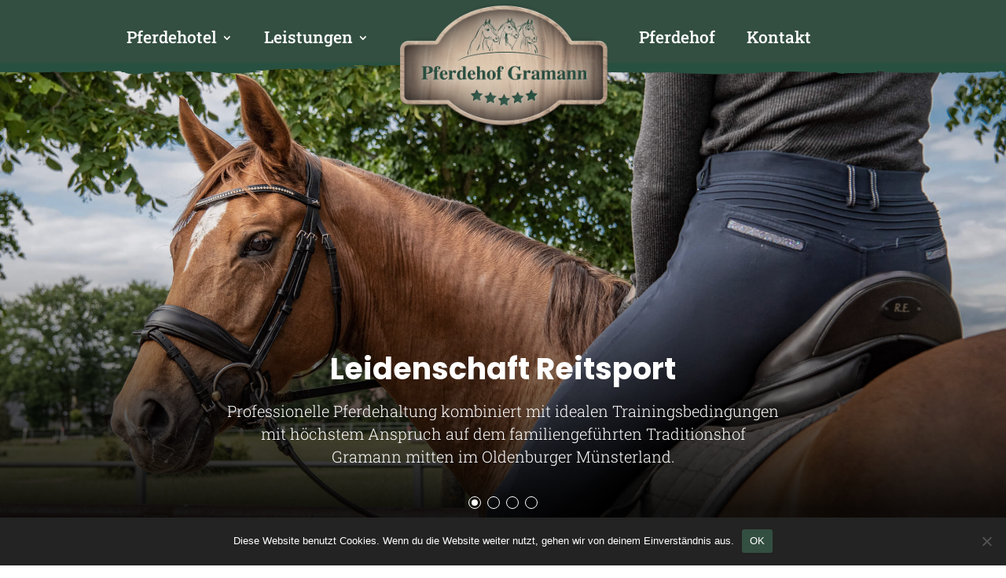

--- FILE ---
content_type: text/css; charset=utf-8
request_url: https://www.pferdehof-gramann.de/wp-content/cache/min/1/wp-content/et-cache/9/et-core-unified-9.min.css?ver=1689684717
body_size: 3112
content:
#main-content{overflow:hidden}@font-face{font-display:swap;font-family:'Roboto Slab';font-style:normal;font-weight:100;src:url(/wp-content/fonts/roboto-slab-v24-latin-100.eot);src:local(''),url('/wp-content/fonts/roboto-slab-v24-latin-100.eot?#iefix') format('embedded-opentype'),url(/wp-content/fonts/roboto-slab-v24-latin-100.woff2) format('woff2'),url(/wp-content/fonts/roboto-slab-v24-latin-100.woff) format('woff'),url(/wp-content/fonts/roboto-slab-v24-latin-100.ttf) format('truetype'),url('/wp-content/fonts/roboto-slab-v24-latin-100.svg#RobotoSlab') format('svg')}@font-face{font-display:swap;font-family:'Roboto Slab';font-style:normal;font-weight:200;src:url(/wp-content/fonts/roboto-slab-v24-latin-200.eot);src:local(''),url('/wp-content/fonts/roboto-slab-v24-latin-200.eot?#iefix') format('embedded-opentype'),url(/wp-content/fonts/roboto-slab-v24-latin-200.woff2) format('woff2'),url(/wp-content/fonts/roboto-slab-v24-latin-200.woff) format('woff'),url(/wp-content/fonts/roboto-slab-v24-latin-200.ttf) format('truetype'),url('/wp-content/fonts/roboto-slab-v24-latin-200.svg#RobotoSlab') format('svg')}@font-face{font-display:swap;font-family:'Roboto Slab';font-style:normal;font-weight:300;src:url(/wp-content/fonts/roboto-slab-v24-latin-300.eot);src:local(''),url('/wp-content/fonts/roboto-slab-v24-latin-300.eot?#iefix') format('embedded-opentype'),url(/wp-content/fonts/roboto-slab-v24-latin-300.woff2) format('woff2'),url(/wp-content/fonts/roboto-slab-v24-latin-300.woff) format('woff'),url(/wp-content/fonts/roboto-slab-v24-latin-300.ttf) format('truetype'),url('/wp-content/fonts/roboto-slab-v24-latin-300.svg#RobotoSlab') format('svg')}@font-face{font-display:swap;font-family:'Roboto Slab';font-style:normal;font-weight:400;src:url(/wp-content/fonts/roboto-slab-v24-latin-regular.eot);src:local(''),url('/wp-content/fonts/roboto-slab-v24-latin-regular.eot?#iefix') format('embedded-opentype'),url(/wp-content/fonts/roboto-slab-v24-latin-regular.woff2) format('woff2'),url(/wp-content/fonts/roboto-slab-v24-latin-regular.woff) format('woff'),url(/wp-content/fonts/roboto-slab-v24-latin-regular.ttf) format('truetype'),url('/wp-content/fonts/roboto-slab-v24-latin-regular.svg#RobotoSlab') format('svg')}@font-face{font-display:swap;font-family:'Roboto Slab';font-style:normal;font-weight:500;src:url(/wp-content/fonts/roboto-slab-v24-latin-500.eot);src:local(''),url('/wp-content/fonts/roboto-slab-v24-latin-500.eot?#iefix') format('embedded-opentype'),url(/wp-content/fonts/roboto-slab-v24-latin-500.woff2) format('woff2'),url(/wp-content/fonts/roboto-slab-v24-latin-500.woff) format('woff'),url(/wp-content/fonts/roboto-slab-v24-latin-500.ttf) format('truetype'),url('/wp-content/fonts/roboto-slab-v24-latin-500.svg#RobotoSlab') format('svg')}@font-face{font-display:swap;font-family:'Roboto Slab';font-style:normal;font-weight:600;src:url(/wp-content/fonts/roboto-slab-v24-latin-600.eot);src:local(''),url('/wp-content/fonts/roboto-slab-v24-latin-600.eot?#iefix') format('embedded-opentype'),url(/wp-content/fonts/roboto-slab-v24-latin-600.woff2) format('woff2'),url(/wp-content/fonts/roboto-slab-v24-latin-600.woff) format('woff'),url(/wp-content/fonts/roboto-slab-v24-latin-600.ttf) format('truetype'),url('/wp-content/fonts/roboto-slab-v24-latin-600.svg#RobotoSlab') format('svg')}@font-face{font-display:swap;font-family:'Roboto Slab';font-style:normal;font-weight:700;src:url(/wp-content/fonts/roboto-slab-v24-latin-700.eot);src:local(''),url('/wp-content/fonts/roboto-slab-v24-latin-700.eot?#iefix') format('embedded-opentype'),url(/wp-content/fonts/roboto-slab-v24-latin-700.woff2) format('woff2'),url(/wp-content/fonts/roboto-slab-v24-latin-700.woff) format('woff'),url(/wp-content/fonts/roboto-slab-v24-latin-700.ttf) format('truetype'),url('/wp-content/fonts/roboto-slab-v24-latin-700.svg#RobotoSlab') format('svg')}@font-face{font-display:swap;font-family:'Roboto Slab';font-style:normal;font-weight:800;src:url(/wp-content/fonts/roboto-slab-v24-latin-800.eot);src:local(''),url('/wp-content/fonts/roboto-slab-v24-latin-800.eot?#iefix') format('embedded-opentype'),url(/wp-content/fonts/roboto-slab-v24-latin-800.woff2) format('woff2'),url(/wp-content/fonts/roboto-slab-v24-latin-800.woff) format('woff'),url(/wp-content/fonts/roboto-slab-v24-latin-800.ttf) format('truetype'),url('/wp-content/fonts/roboto-slab-v24-latin-800.svg#RobotoSlab') format('svg')}@font-face{font-display:swap;font-family:'Roboto Slab';font-style:normal;font-weight:900;src:url(/wp-content/fonts/roboto-slab-v24-latin-900.eot);src:local(''),url('/wp-content/fonts/roboto-slab-v24-latin-900.eot?#iefix') format('embedded-opentype'),url(/wp-content/fonts/roboto-slab-v24-latin-900.woff2) format('woff2'),url(/wp-content/fonts/roboto-slab-v24-latin-900.woff) format('woff'),url(/wp-content/fonts/roboto-slab-v24-latin-900.ttf) format('truetype'),url('/wp-content/fonts/roboto-slab-v24-latin-900.svg#RobotoSlab') format('svg')}@font-face{font-display:swap;font-family:'Poppins';font-style:normal;font-weight:300;src:url(/wp-content/fonts/poppins-v20-latin-300.eot);src:local(''),url('/wp-content/fonts/poppins-v20-latin-300.eot?#iefix') format('embedded-opentype'),url(/wp-content/fonts/poppins-v20-latin-300.woff2) format('woff2'),url(/wp-content/fonts/poppins-v20-latin-300.woff) format('woff'),url(/wp-content/fonts/poppins-v20-latin-300.ttf) format('truetype'),url('/wp-content/fonts/poppins-v20-latin-300.svg#Poppins') format('svg')}@font-face{font-display:swap;font-family:'Poppins';font-style:normal;font-weight:400;src:url(/wp-content/fonts/poppins-v20-latin-regular.eot);src:local(''),url('/wp-content/fonts/poppins-v20-latin-regular.eot?#iefix') format('embedded-opentype'),url(/wp-content/fonts/poppins-v20-latin-regular.woff2) format('woff2'),url(/wp-content/fonts/poppins-v20-latin-regular.woff) format('woff'),url(/wp-content/fonts/poppins-v20-latin-regular.ttf) format('truetype'),url('/wp-content/fonts/poppins-v20-latin-regular.svg#Poppins') format('svg')}@font-face{font-display:swap;font-family:'Poppins';font-style:normal;font-weight:700;src:url(/wp-content/fonts/poppins-v20-latin-700.eot);src:local(''),url('/wp-content/fonts/poppins-v20-latin-700.eot?#iefix') format('embedded-opentype'),url(/wp-content/fonts/poppins-v20-latin-700.woff2) format('woff2'),url(/wp-content/fonts/poppins-v20-latin-700.woff) format('woff'),url(/wp-content/fonts/poppins-v20-latin-700.ttf) format('truetype'),url('/wp-content/fonts/poppins-v20-latin-700.svg#Poppins') format('svg')}.et_pb_text_inner h1,.et_pb_text_inner h2,.et_pb_text_inner h3,.et_pb_post h1,.et_pb_post h2,.et_pb_post h3{padding-bottom:20px}.et_pb_text_inner h4,.et_pb_text_inner h5,.et_pb_text_inner h6{padding-bottom:10px}.et_pb_text_inner h1,.et_pb_text_inner h2,.et_pb_text_inner h3,.et_pb_text_inner h4,.et_pb_text_inner h5,.et_pb_text_inner h6{padding-top:20px}.et_pb_text_inner>*:first-child,.mce-content-body>*:first-child{padding-top:0px!important}h1 small,h2 small,h3 small,h4 small,h5 small,h6 small{font-weight:400}.et_pb_text_inner p>a{font-weight:400}.et_pb_text_inner p:last-of-type,.et_pb_text_inner p:not(.has-background):last-of-type{padding-bottom:1em}.et_pb_text_inner *:last-child{padding-bottom:0px!important}.et_pb_text_inner ul{padding-left:23px}.et_pb_text_inner ul li{padding-top:5px}.et_pb_text_inner ul li:first-child{padding-top:0}.et_pb_text_inner sub,.et_pb_text_inner sup{font-size:60%}img{vertical-align:middle!important}.forcefill img{width:100%!important;opacity:0}.et_pb_image .et_pb_image_wrap{display:block}.inlineblock .et_pb_button_module_wrapper{display:inline-block!important}.et_pb_button_module_wrapper .et_pb_button{display:inline-block!important}#main-menu .et_pb_menu__menu{width:100%}#main-menu .et-menu-nav{width:100%}#main-menu .et-menu-nav .et-menu{width:100%;justify-content:center;margin-left:-20px;margin-right:-20px}#main-menu .et-menu-nav .et-menu>li:not(.et_pb_menu__logo-slot){height:70px}#main-menu .et-menu-nav .et-menu>li.et_pb_menu__logo-slot a{opacity:1!important}#main-menu .et-menu-nav .et-menu>li{padding-left:20px;padding-right:20px}#main-menu .et-menu-nav .et-menu>li>a{padding-top:30px;padding-bottom:30px;align-items:flex-start}#main-menu .et-menu-nav .et-menu>li>a:after{transform:none;-webkit-transform:none;top:31px!important}#main-menu .et_pb_menu__logo-wrap .et_pb_menu__logo{margin-top:-5px}@media(max-width:980px){#main-menu .et_pb_menu__logo-wrap{align-items:unset;-webkit-box-align:unset}#main-menu .et_pb_menu__logo-wrap .et_pb_menu__logo{margin:10px 0 0 25px}}#main-menu .et-menu-nav .et-menu>li>.sub-menu{border-radius:2px;-webkit-border-radius:2px;-moz-border-radius:2px;top:45px;left:-10px;width:280px;margin-top:20px;padding:13px 0;border:0;box-shadow:0 2px 120px 0 rgb(0 0 0 / 20%);background:#fff!important}#main-menu .sub-menu li{padding:0 30px;display:block}#main-menu .sub-menu li a{display:block;border-bottom:1px solid #eaeaea;padding:12px 0;font-weight:400;width:inherit;white-space:nowrap;background:none!important;opacity:1!important;text-transform:none;letter-spacing:inherit;position:relative}#main-menu .et-menu-nav .et-menu>li>.sub-menu li:last-child a{border:none}#main-menu .et_pb_menu .et_mobile_nav_menu{position:absolute;right:25px;top:64px;margin:0}#main-menu .et_pb_menu .et_mobile_nav_menu .mobile_menu_bar:before{width:42px;height:42px;background-color:#334f41;background-image:url(/wp-content/uploads/2021/04/icn_burgermenu_light.png);background-size:60px 60px!important;background-position:center;background-repeat:no-repeat;content:'';display:block;border-radius:2px;-webkit-border-radius:2px;-moz-border-radius:2px}#main-menu .et_pb_menu .et_mobile_nav_menu .et_mobile_menu{width:280px;left:inherit;right:0;top:100%;border-radius:2px;-webkit-border-radius:2px;-moz-border-radius:2px;border:none;padding:13px 0;margin:10px 0 0 0;box-shadow:0 2px 120px 0 rgb(0 0 0 / 20%);background:#fff!important}#main-menu .et_pb_menu .et_mobile_nav_menu .et_mobile_menu>li{display:block;padding:0 25px}#main-menu .et_pb_menu .et_mobile_nav_menu .et_mobile_menu>li>a{display:block;border-bottom:1px solid #eaeaea;padding:12px 25px 12px 0;width:inherit;white-space:nowrap;background:none!important;opacity:1!important;position:relative;font-weight:400!important;position:relative}#main-menu .et_mobile_menu .menu-item-has-children>a{color:#232323!important}#main-menu .et_pb_menu .et_mobile_nav_menu .et_mobile_menu>li:last-child>a{border:none}#main-menu .et_pb_menu .et_mobile_nav_menu .et_mobile_menu>li>.sub-menu{border-bottom:1px solid #eaeaea;padding:0}#main-menu .et_pb_menu .et_mobile_nav_menu .et_mobile_menu>li>.sub-menu>li{padding-right:0;padding-left:15px}#main-menu .et_pb_menu .et_mobile_nav_menu .et_mobile_menu>li>.sub-menu>li:last-child>a{border-bottom:0}#main-menu .et_mobile_menu .menu-item-has-children>a:after{font-family:'ETmodules';text-align:center;speak:none;font-weight:400;font-variant:normal;text-transform:none;-webkit-font-smoothing:antialiased;position:absolute}#main-menu .et_mobile_menu .menu-item-has-children>a:after{font-size:22px;content:'3';bottom:13px;right:0}#main-menu .et_mobile_menu .menu-item-has-children.visible>a{border-color:#fff!important}#main-menu .et_mobile_menu>li>.sub-menu>li:first-child>a{padding-top:4px}#main-menu .et_mobile_menu .menu-item-has-children.visible>a:after{content:'2'}#main-menu .et_mobile_menu ul.sub-menu{max-height:0px!important;display:block!important;visibility:hidden!important;opacity:0!important;-webkit-transition:all .2s ease-in-out;-moz-transition:all .2s ease-in-out;transition:all .2s ease-in-out}#main-menu .et_mobile_menu .visible>ul.sub-menu{max-height:1000px!important;display:block!important;visibility:visible!important;opacity:1!important}#hero-slider .et_pb_slides{z-index:5}#hero-slider .et-pb-slider-arrows,#hero-slider .et-pb-controllers{z-index:10}#hero-slider .et_pb_slide:before,#hero-slider .et_pb_slide:after{content:'';position:absolute;top:0;right:0;left:0;bottom:0;z-index:5;pointer-events:none}#hero-slider .et_pb_slide:before{background-image:radial-gradient(circle at center,rgba(0,0,0,0) 0%,rgba(0,0,0,.1) 100%)!important}#hero-slider .et_pb_slide:after{background-image:linear-gradient(180deg,rgba(0,0,0,0) 35%,rgba(0,0,0,.9) 85%)!important}#hero-slider .et_pb_slide{padding:0}#hero-slider .et_pb_container{z-index:10}#hero-slider .et_pb_slider_container_inner{vertical-align:bottom}#hero-slider .et_pb_slide_description{padding:0;width:85%;max-width:850px;margin:0 auto}#hero-slider .et-pb-controllers{bottom:80px}#hero-slider .et-pb-controllers a{margin:0 4px;width:16px;height:16px;border:1px solid #fff;background:none!important;position:relative;border-radius:50%;-webkit-border-radius:50%;-moz-border-radius:50%;opacity:1}#hero-slider .et-pb-controllers a:after{content:'';position:absolute;width:8px;height:8px;top:50%;left:50%;margin-top:-4px;margin-left:-4px;background:#fff;border-radius:50%;-webkit-border-radius:50%;-moz-border-radius:50%;opacity:0;transition:all 300ms ease 0ms;-webkit-transition:all 300ms ease 0ms}#hero-slider .et-pb-controllers a.et-pb-active-control:after{opacity:1!important}#hero-slider .et-pb-controllers a:hover:after{opacity:.5}.divider{margin-top:-16px!important}.divider:after{content:'';position:absolute;top:0;right:0;left:0;height:16px;z-index:10;background-size:2050px 16px;background-position:center bottom;background-repeat:repeat}.divider.positive:after{background-image:url(/wp-content/uploads/2021/04/divider_white_top_positive_1.png)}.divider.positive.mirror:after{background-image:url(/wp-content/uploads/2021/04/divider_white_top_positive_2.png)}.divider.negative:after{background-image:url(/wp-content/uploads/2021/04/divider_white_top_negative_1.png)}.divider.negative.mirror:after{background-image:url(/wp-content/uploads/2021/04/divider_white_top_negative_2.png)}.divider.positive.grey:after{background-image:url(/wp-content/uploads/2021/04/divider_grey_top_positive_1.png)}.divider.positive.grey.mirror:after{background-image:url(/wp-content/uploads/2021/04/divider_grey_top_positive_2.png)}.divider.negative.grey:after{background-image:url(/wp-content/uploads/2021/04/divider_grey_top_negative_1.png)}.divider.negative.grey.mirror:after{background-image:url(/wp-content/uploads/2021/04/divider_grey_top_negative_2.png)}.image_hotspot_child{z-index:100}.image_hotspot_child.active{z-index:110}.image_hotspot_child h4{padding-bottom:0}.image_hotspot_child .dih-content{display:none}.image_hotspot_child .et_pb_button{width:100%;margin:15px 0 0 0!important;display:inline-block}.dih_wrapper img{width:100%}.hotspot-tooltip .pointer_icon{font-family:FontAwesome!important;font-weight:900!important;-webkit-border-radius:50%;-moz-border-radius:50%;border-radius:50%;width:48px;height:48px;display:flex;align-items:center;justify-content:center;-webkit-transition:all .2s ease-in-out;-moz-transition:all .2s ease-in-out;transition:all .2s ease-in-out;-webkit-backdrop-filter:blur(10px);backdrop-filter:blur(10px)}.hotspot-tooltip .pointer_icon:hover,.image_hotspot_child.active .pointer_icon{box-shadow:0 0 0 1.5px #fff;transform:scale(1.1)}@media(max-width:980px){.hotspot-tooltip .pointer_icon{width:36px;height:36px}}@media(max-width:768px){.hotspot-tooltip .pointer_icon{width:30px;height:30px}}#mute-btn.unmute:before{content:'\e069'}.mfp-bg{background:#fff!important;opacity:1!important}.mfp-container{padding:0}.mfp-iframe-scaler iframe{-webkit-box-shadow:none!important;-moz-box-shadow:none!important;box-shadow:none!important}.mfp-iframe-holder{padding:0!important}.mfp-image-holder .mfp-content{max-width:1200px}.mfp-figure:after{display:none}.mfp-title{padding:10px 36px 0 20px;color:unset!important}.mfp-close{opacity:1!important;color:#444!important;position:fixed!important;top:5px!important;right:5px!important;padding:0!important;margin:0!important;width:40px!important;height:40px!important;-webkit-border-radius:50%!important;-moz-border-radius:50%!important;border-radius:50%!important;overflow:hidden!important;text-indent:200px!important}.mfp-close:before{content:'';position:absolute;top:0;left:0;right:0;bottom:0;-webkit-transition:all .4s ease-in-out;-moz-transition:all .4s ease-in-out;transition:all .4s ease-in-out;background:rgba(255,255,255,.5)}.mfp-close:hover:before{background:rgba(33,35,40,.1)!important}.mfp-close:after{content:'M';font-family:ETmodules!important;font-weight:400!important;font-size:32px;line-height:40px;width:40px;text-align:center;text-indent:0!important;color:#444;position:absolute;top:0;left:0;-webkit-transition:all .4s ease-in-out;-moz-transition:all .4s ease-in-out;transition:all .4s ease-in-out}.et_pb_section_video_bg{display:flex;align-items:center;z-index:-1}

--- FILE ---
content_type: text/css; charset=utf-8
request_url: https://www.pferdehof-gramann.de/wp-content/et-cache/9/et-core-unified-tb-392-tb-395-deferred-9.min.css?ver=1767689979
body_size: 7892
content:
.et_pb_section_0_tb_footer.et_pb_section{padding-top:0px;padding-bottom:0px}.et_pb_row_0_tb_footer.et_pb_row{padding-top:0px!important;padding-bottom:0px!important;margin-top:0px!important;margin-bottom:0px!important;padding-top:0px;padding-bottom:0px}.et_pb_row_0_tb_footer,body #page-container .et-db #et-boc .et-l .et_pb_row_0_tb_footer.et_pb_row,body.et_pb_pagebuilder_layout.single #page-container #et-boc .et-l .et_pb_row_0_tb_footer.et_pb_row,body.et_pb_pagebuilder_layout.single.et_full_width_page #page-container #et-boc .et-l .et_pb_row_0_tb_footer.et_pb_row{width:100%;max-width:100%}.et_pb_row_0_tb_footer{z-index:1!important;position:relative}.et_pb_column_0_tb_footer{overflow-x:scroll}.image_hotspot_child_0_tb_footer .dih-container .et_pb_button_module_wrapper,.image_hotspot_child_1_tb_footer .dih-container .et_pb_button_module_wrapper,.image_hotspot_child_2_tb_footer .dih-container .et_pb_button_module_wrapper,.image_hotspot_child_3_tb_footer .dih-container .et_pb_button_module_wrapper,.image_hotspot_child_4_tb_footer .dih-container .et_pb_button_module_wrapper,.image_hotspot_child_5_tb_footer .dih-container .et_pb_button_module_wrapper,.image_hotspot_child_6_tb_footer .dih-container .et_pb_button_module_wrapper,.image_hotspot_child_7_tb_footer .dih-container .et_pb_button_module_wrapper,.image_hotspot_child_8_tb_footer .dih-container .et_pb_button_module_wrapper,.image_hotspot_child_9_tb_footer .dih-container .et_pb_button_module_wrapper,.image_hotspot_child_10_tb_footer .dih-container .et_pb_button_module_wrapper,.image_hotspot_child_11_tb_footer .dih-container .et_pb_button_module_wrapper,.image_hotspot_child_12_tb_footer .dih-container .et_pb_button_module_wrapper,.image_hotspot_child_13_tb_footer .dih-container .et_pb_button_module_wrapper,.image_hotspot_child_14_tb_footer .dih-container .et_pb_button_module_wrapper,.image_hotspot_child_15_tb_footer .dih-container .et_pb_button_module_wrapper,.image_hotspot_child_16_tb_footer .dih-container .et_pb_button_module_wrapper,.image_hotspot_child_17_tb_footer .dih-container .et_pb_button_module_wrapper,.image_hotspot_child_18_tb_footer .dih-container .et_pb_button_module_wrapper{text-align:center}body #page-container .et_pb_section .image_hotspot_child_0_tb_footer .dih-container .et_pb_button_module_wrapper .et_pb_button:before,body #page-container .et_pb_section .image_hotspot_child_0_tb_footer .dih-container .et_pb_button_module_wrapper .et_pb_button:after,body #page-container .et_pb_section .image_hotspot_child_1_tb_footer .dih-container .et_pb_button_module_wrapper .et_pb_button:before,body #page-container .et_pb_section .image_hotspot_child_1_tb_footer .dih-container .et_pb_button_module_wrapper .et_pb_button:after,body #page-container .et_pb_section .image_hotspot_child_2_tb_footer .dih-container .et_pb_button_module_wrapper .et_pb_button:before,body #page-container .et_pb_section .image_hotspot_child_2_tb_footer .dih-container .et_pb_button_module_wrapper .et_pb_button:after,body #page-container .et_pb_section .image_hotspot_child_3_tb_footer .dih-container .et_pb_button_module_wrapper .et_pb_button:before,body #page-container .et_pb_section .image_hotspot_child_3_tb_footer .dih-container .et_pb_button_module_wrapper .et_pb_button:after,body #page-container .et_pb_section .image_hotspot_child_4_tb_footer .dih-container .et_pb_button_module_wrapper .et_pb_button:before,body #page-container .et_pb_section .image_hotspot_child_4_tb_footer .dih-container .et_pb_button_module_wrapper .et_pb_button:after,body #page-container .et_pb_section .image_hotspot_child_5_tb_footer .dih-container .et_pb_button_module_wrapper .et_pb_button:before,body #page-container .et_pb_section .image_hotspot_child_5_tb_footer .dih-container .et_pb_button_module_wrapper .et_pb_button:after,body #page-container .et_pb_section .image_hotspot_child_6_tb_footer .dih-container .et_pb_button_module_wrapper .et_pb_button:before,body #page-container .et_pb_section .image_hotspot_child_6_tb_footer .dih-container .et_pb_button_module_wrapper .et_pb_button:after,body #page-container .et_pb_section .image_hotspot_child_7_tb_footer .dih-container .et_pb_button_module_wrapper .et_pb_button:before,body #page-container .et_pb_section .image_hotspot_child_7_tb_footer .dih-container .et_pb_button_module_wrapper .et_pb_button:after,body #page-container .et_pb_section .image_hotspot_child_8_tb_footer .dih-container .et_pb_button_module_wrapper .et_pb_button:before,body #page-container .et_pb_section .image_hotspot_child_8_tb_footer .dih-container .et_pb_button_module_wrapper .et_pb_button:after,body #page-container .et_pb_section .image_hotspot_child_9_tb_footer .dih-container .et_pb_button_module_wrapper .et_pb_button:before,body #page-container .et_pb_section .image_hotspot_child_9_tb_footer .dih-container .et_pb_button_module_wrapper .et_pb_button:after,body #page-container .et_pb_section .image_hotspot_child_10_tb_footer .dih-container .et_pb_button_module_wrapper .et_pb_button:before,body #page-container .et_pb_section .image_hotspot_child_10_tb_footer .dih-container .et_pb_button_module_wrapper .et_pb_button:after,body #page-container .et_pb_section .image_hotspot_child_11_tb_footer .dih-container .et_pb_button_module_wrapper .et_pb_button:before,body #page-container .et_pb_section .image_hotspot_child_11_tb_footer .dih-container .et_pb_button_module_wrapper .et_pb_button:after,body #page-container .et_pb_section .image_hotspot_child_12_tb_footer .dih-container .et_pb_button_module_wrapper .et_pb_button:before,body #page-container .et_pb_section .image_hotspot_child_12_tb_footer .dih-container .et_pb_button_module_wrapper .et_pb_button:after,body #page-container .et_pb_section .image_hotspot_child_13_tb_footer .dih-container .et_pb_button_module_wrapper .et_pb_button:before,body #page-container .et_pb_section .image_hotspot_child_13_tb_footer .dih-container .et_pb_button_module_wrapper .et_pb_button:after,body #page-container .et_pb_section .image_hotspot_child_14_tb_footer .dih-container .et_pb_button_module_wrapper .et_pb_button:before,body #page-container .et_pb_section .image_hotspot_child_14_tb_footer .dih-container .et_pb_button_module_wrapper .et_pb_button:after,body #page-container .et_pb_section .image_hotspot_child_15_tb_footer .dih-container .et_pb_button_module_wrapper .et_pb_button:before,body #page-container .et_pb_section .image_hotspot_child_15_tb_footer .dih-container .et_pb_button_module_wrapper .et_pb_button:after,body #page-container .et_pb_section .image_hotspot_child_16_tb_footer .dih-container .et_pb_button_module_wrapper .et_pb_button:before,body #page-container .et_pb_section .image_hotspot_child_16_tb_footer .dih-container .et_pb_button_module_wrapper .et_pb_button:after,body #page-container .et_pb_section .image_hotspot_child_17_tb_footer .dih-container .et_pb_button_module_wrapper .et_pb_button:before,body #page-container .et_pb_section .image_hotspot_child_17_tb_footer .dih-container .et_pb_button_module_wrapper .et_pb_button:after,body #page-container .et_pb_section .image_hotspot_child_18_tb_footer .dih-container .et_pb_button_module_wrapper .et_pb_button:before,body #page-container .et_pb_section .image_hotspot_child_18_tb_footer .dih-container .et_pb_button_module_wrapper .et_pb_button:after{display:none!important}.image_hotspot_child_0_tb_footer .dih-container .et_pb_button_module_wrapper .et_pb_button,.image_hotspot_child_1_tb_footer .dih-container .et_pb_button_module_wrapper .et_pb_button,.image_hotspot_child_2_tb_footer .dih-container .et_pb_button_module_wrapper .et_pb_button,.image_hotspot_child_3_tb_footer .dih-container .et_pb_button_module_wrapper .et_pb_button,.image_hotspot_child_4_tb_footer .dih-container .et_pb_button_module_wrapper .et_pb_button,.image_hotspot_child_5_tb_footer .dih-container .et_pb_button_module_wrapper .et_pb_button,.image_hotspot_child_6_tb_footer .dih-container .et_pb_button_module_wrapper .et_pb_button,.image_hotspot_child_7_tb_footer .dih-container .et_pb_button_module_wrapper .et_pb_button,.image_hotspot_child_8_tb_footer .dih-container .et_pb_button_module_wrapper .et_pb_button,.image_hotspot_child_9_tb_footer .dih-container .et_pb_button_module_wrapper .et_pb_button,.image_hotspot_child_10_tb_footer .dih-container .et_pb_button_module_wrapper .et_pb_button,.image_hotspot_child_11_tb_footer .dih-container .et_pb_button_module_wrapper .et_pb_button,.image_hotspot_child_12_tb_footer .dih-container .et_pb_button_module_wrapper .et_pb_button,.image_hotspot_child_13_tb_footer .dih-container .et_pb_button_module_wrapper .et_pb_button,.image_hotspot_child_14_tb_footer .dih-container .et_pb_button_module_wrapper .et_pb_button,.image_hotspot_child_15_tb_footer .dih-container .et_pb_button_module_wrapper .et_pb_button,.image_hotspot_child_16_tb_footer .dih-container .et_pb_button_module_wrapper .et_pb_button,.image_hotspot_child_17_tb_footer .dih-container .et_pb_button_module_wrapper .et_pb_button,.image_hotspot_child_18_tb_footer .dih-container .et_pb_button_module_wrapper .et_pb_button{transition:background-color 300ms ease 0ms}.image_hotspot_child_0_tb_footer .dih-container .pointer_image img,.image_hotspot_child_1_tb_footer .dih-container .pointer_image img,.image_hotspot_child_2_tb_footer .dih-container .pointer_image img,.image_hotspot_child_3_tb_footer .dih-container .pointer_image img,.image_hotspot_child_4_tb_footer .dih-container .pointer_image img,.image_hotspot_child_5_tb_footer .dih-container .pointer_image img,.image_hotspot_child_6_tb_footer .dih-container .pointer_image img,.image_hotspot_child_7_tb_footer .dih-container .pointer_image img,.image_hotspot_child_8_tb_footer .dih-container .pointer_image img,.image_hotspot_child_9_tb_footer .dih-container .pointer_image img,.image_hotspot_child_10_tb_footer .dih-container .pointer_image img,.image_hotspot_child_11_tb_footer .dih-container .pointer_image img,.image_hotspot_child_12_tb_footer .dih-container .pointer_image img,.image_hotspot_child_13_tb_footer .dih-container .pointer_image img,.image_hotspot_child_14_tb_footer .dih-container .pointer_image img,.image_hotspot_child_15_tb_footer .dih-container .pointer_image img,.image_hotspot_child_16_tb_footer .dih-container .pointer_image img,.image_hotspot_child_17_tb_footer .dih-container .pointer_image img,.image_hotspot_child_18_tb_footer .dih-container .pointer_image img{width:20px}.image_hotspot_child_0_tb_footer .dih-container .pointer_blank,.image_hotspot_child_1_tb_footer .dih-container .pointer_blank,.image_hotspot_child_2_tb_footer .dih-container .pointer_blank,.image_hotspot_child_3_tb_footer .dih-container .pointer_blank,.image_hotspot_child_4_tb_footer .dih-container .pointer_blank,.image_hotspot_child_5_tb_footer .dih-container .pointer_blank,.image_hotspot_child_6_tb_footer .dih-container .pointer_blank,.image_hotspot_child_7_tb_footer .dih-container .pointer_blank,.image_hotspot_child_8_tb_footer .dih-container .pointer_blank,.image_hotspot_child_9_tb_footer .dih-container .pointer_blank,.image_hotspot_child_10_tb_footer .dih-container .pointer_blank,.image_hotspot_child_11_tb_footer .dih-container .pointer_blank,.image_hotspot_child_12_tb_footer .dih-container .pointer_blank,.image_hotspot_child_13_tb_footer .dih-container .pointer_blank,.image_hotspot_child_14_tb_footer .dih-container .pointer_blank,.image_hotspot_child_15_tb_footer .dih-container .pointer_blank,.image_hotspot_child_16_tb_footer .dih-container .pointer_blank,.image_hotspot_child_17_tb_footer .dih-container .pointer_blank,.image_hotspot_child_18_tb_footer .dih-container .pointer_blank{width:35px;height:35px;border-radius:0%}.image_hotspot_child_0_tb_footer .dih-container .et-pb-icon-circle,.image_hotspot_child_1_tb_footer .dih-container .et-pb-icon-circle,.image_hotspot_child_2_tb_footer .dih-container .et-pb-icon-circle,.image_hotspot_child_3_tb_footer .dih-container .et-pb-icon-circle,.image_hotspot_child_4_tb_footer .dih-container .et-pb-icon-circle,.image_hotspot_child_5_tb_footer .dih-container .et-pb-icon-circle,.image_hotspot_child_6_tb_footer .dih-container .et-pb-icon-circle,.image_hotspot_child_7_tb_footer .dih-container .et-pb-icon-circle,.image_hotspot_child_8_tb_footer .dih-container .et-pb-icon-circle,.image_hotspot_child_9_tb_footer .dih-container .et-pb-icon-circle,.image_hotspot_child_10_tb_footer .dih-container .et-pb-icon-circle,.image_hotspot_child_11_tb_footer .dih-container .et-pb-icon-circle,.image_hotspot_child_12_tb_footer .dih-container .et-pb-icon-circle,.image_hotspot_child_13_tb_footer .dih-container .et-pb-icon-circle,.image_hotspot_child_14_tb_footer .dih-container .et-pb-icon-circle,.image_hotspot_child_15_tb_footer .dih-container .et-pb-icon-circle,.image_hotspot_child_16_tb_footer .dih-container .et-pb-icon-circle,.image_hotspot_child_17_tb_footer .dih-container .et-pb-icon-circle,.image_hotspot_child_18_tb_footer .dih-container .et-pb-icon-circle{padding:0px;background-color:rgba(0,0,0,0.6)}.image_hotspot_child_0_tb_footer .dih-container .et-pb-icon,.image_hotspot_child_1_tb_footer .dih-container .et-pb-icon,.image_hotspot_child_2_tb_footer .dih-container .et-pb-icon,.image_hotspot_child_3_tb_footer .dih-container .et-pb-icon,.image_hotspot_child_4_tb_footer .dih-container .et-pb-icon,.image_hotspot_child_5_tb_footer .dih-container .et-pb-icon,.image_hotspot_child_6_tb_footer .dih-container .et-pb-icon,.image_hotspot_child_7_tb_footer .dih-container .et-pb-icon,.image_hotspot_child_8_tb_footer .dih-container .et-pb-icon,.image_hotspot_child_9_tb_footer .dih-container .et-pb-icon,.image_hotspot_child_10_tb_footer .dih-container .et-pb-icon,.image_hotspot_child_11_tb_footer .dih-container .et-pb-icon,.image_hotspot_child_12_tb_footer .dih-container .et-pb-icon,.image_hotspot_child_13_tb_footer .dih-container .et-pb-icon,.image_hotspot_child_14_tb_footer .dih-container .et-pb-icon,.image_hotspot_child_15_tb_footer .dih-container .et-pb-icon,.image_hotspot_child_16_tb_footer .dih-container .et-pb-icon,.image_hotspot_child_17_tb_footer .dih-container .et-pb-icon,.image_hotspot_child_18_tb_footer .dih-container .et-pb-icon{font-size:26px;color:#FFFFFF}.image_hotspot_child_0_tb_footer .dih-container .dih-tooltip img,.image_hotspot_child_0_tb_footer .dih-container .dih-modal .hotspot_inner img,.image_hotspot_child_1_tb_footer .dih-container .dih-tooltip img,.image_hotspot_child_1_tb_footer .dih-container .dih-modal .hotspot_inner img,.image_hotspot_child_2_tb_footer .dih-container .dih-tooltip img,.image_hotspot_child_2_tb_footer .dih-container .dih-modal .hotspot_inner img,.image_hotspot_child_3_tb_footer .dih-container .dih-tooltip img,.image_hotspot_child_3_tb_footer .dih-container .dih-modal .hotspot_inner img,.image_hotspot_child_4_tb_footer .dih-container .dih-tooltip img,.image_hotspot_child_4_tb_footer .dih-container .dih-modal .hotspot_inner img,.image_hotspot_child_5_tb_footer .dih-container .dih-tooltip img,.image_hotspot_child_5_tb_footer .dih-container .dih-modal .hotspot_inner img,.image_hotspot_child_6_tb_footer .dih-container .dih-tooltip img,.image_hotspot_child_6_tb_footer .dih-container .dih-modal .hotspot_inner img,.image_hotspot_child_7_tb_footer .dih-container .dih-tooltip img,.image_hotspot_child_7_tb_footer .dih-container .dih-modal .hotspot_inner img,.image_hotspot_child_8_tb_footer .dih-container .dih-tooltip img,.image_hotspot_child_8_tb_footer .dih-container .dih-modal .hotspot_inner img,.image_hotspot_child_9_tb_footer .dih-container .dih-tooltip img,.image_hotspot_child_9_tb_footer .dih-container .dih-modal .hotspot_inner img,.image_hotspot_child_10_tb_footer .dih-container .dih-tooltip img,.image_hotspot_child_10_tb_footer .dih-container .dih-modal .hotspot_inner img,.image_hotspot_child_11_tb_footer .dih-container .dih-tooltip img,.image_hotspot_child_11_tb_footer .dih-container .dih-modal .hotspot_inner img,.image_hotspot_child_12_tb_footer .dih-container .dih-tooltip img,.image_hotspot_child_12_tb_footer .dih-container .dih-modal .hotspot_inner img,.image_hotspot_child_13_tb_footer .dih-container .dih-tooltip img,.image_hotspot_child_13_tb_footer .dih-container .dih-modal .hotspot_inner img,.image_hotspot_child_14_tb_footer .dih-container .dih-tooltip img,.image_hotspot_child_14_tb_footer .dih-container .dih-modal .hotspot_inner img,.image_hotspot_child_15_tb_footer .dih-container .dih-tooltip img,.image_hotspot_child_15_tb_footer .dih-container .dih-modal .hotspot_inner img,.image_hotspot_child_16_tb_footer .dih-container .dih-tooltip img,.image_hotspot_child_16_tb_footer .dih-container .dih-modal .hotspot_inner img,.image_hotspot_child_17_tb_footer .dih-container .dih-tooltip img,.image_hotspot_child_17_tb_footer .dih-container .dih-modal .hotspot_inner img,.image_hotspot_child_18_tb_footer .dih-container .dih-tooltip img,.image_hotspot_child_18_tb_footer .dih-container .dih-modal .hotspot_inner img{max-width:100%}.image_hotspot_child_0_tb_footer{top:23%;left:2%;position:absolute}.image_hotspot_child_0_tb_footer .dih-container .dih-tooltip,.image_hotspot_child_1_tb_footer .dih-container .dih-tooltip,.image_hotspot_child_2_tb_footer .dih-container .dih-tooltip,.image_hotspot_child_3_tb_footer .dih-container .dih-tooltip,.image_hotspot_child_4_tb_footer .dih-container .dih-tooltip,.image_hotspot_child_5_tb_footer .dih-container .dih-tooltip,.image_hotspot_child_6_tb_footer .dih-container .dih-tooltip,.image_hotspot_child_7_tb_footer .dih-container .dih-tooltip,.image_hotspot_child_8_tb_footer .dih-container .dih-tooltip,.image_hotspot_child_9_tb_footer .dih-container .dih-tooltip,.image_hotspot_child_10_tb_footer .dih-container .dih-tooltip,.image_hotspot_child_11_tb_footer .dih-container .dih-tooltip,.image_hotspot_child_12_tb_footer .dih-container .dih-tooltip,.image_hotspot_child_13_tb_footer .dih-container .dih-tooltip,.image_hotspot_child_14_tb_footer .dih-container .dih-tooltip,.image_hotspot_child_15_tb_footer .dih-container .dih-tooltip,.image_hotspot_child_16_tb_footer .dih-container .dih-tooltip,.image_hotspot_child_17_tb_footer .dih-container .dih-tooltip,.image_hotspot_child_18_tb_footer .dih-container .dih-tooltip{width:250px;color:#ffffff;padding:20px;background-color:#232323}.image_hotspot_child_0_tb_footer .dih-container .dih-tooltip h1,.image_hotspot_child_0_tb_footer .dih-container .dih-tooltip h2,.image_hotspot_child_0_tb_footer .dih-container .dih-tooltip h3,.image_hotspot_child_0_tb_footer .dih-container .dih-tooltip h4,.image_hotspot_child_0_tb_footer .dih-container .dih-tooltip h5,.image_hotspot_child_0_tb_footer .dih-container .dih-tooltip h6,.image_hotspot_child_1_tb_footer .dih-container .dih-tooltip h1,.image_hotspot_child_1_tb_footer .dih-container .dih-tooltip h2,.image_hotspot_child_1_tb_footer .dih-container .dih-tooltip h3,.image_hotspot_child_1_tb_footer .dih-container .dih-tooltip h4,.image_hotspot_child_1_tb_footer .dih-container .dih-tooltip h5,.image_hotspot_child_1_tb_footer .dih-container .dih-tooltip h6,.image_hotspot_child_2_tb_footer .dih-container .dih-tooltip h1,.image_hotspot_child_2_tb_footer .dih-container .dih-tooltip h2,.image_hotspot_child_2_tb_footer .dih-container .dih-tooltip h3,.image_hotspot_child_2_tb_footer .dih-container .dih-tooltip h4,.image_hotspot_child_2_tb_footer .dih-container .dih-tooltip h5,.image_hotspot_child_2_tb_footer .dih-container .dih-tooltip h6,.image_hotspot_child_3_tb_footer .dih-container .dih-tooltip h1,.image_hotspot_child_3_tb_footer .dih-container .dih-tooltip h2,.image_hotspot_child_3_tb_footer .dih-container .dih-tooltip h3,.image_hotspot_child_3_tb_footer .dih-container .dih-tooltip h4,.image_hotspot_child_3_tb_footer .dih-container .dih-tooltip h5,.image_hotspot_child_3_tb_footer .dih-container .dih-tooltip h6,.image_hotspot_child_4_tb_footer .dih-container .dih-tooltip h1,.image_hotspot_child_4_tb_footer .dih-container .dih-tooltip h2,.image_hotspot_child_4_tb_footer .dih-container .dih-tooltip h3,.image_hotspot_child_4_tb_footer .dih-container .dih-tooltip h4,.image_hotspot_child_4_tb_footer .dih-container .dih-tooltip h5,.image_hotspot_child_4_tb_footer .dih-container .dih-tooltip h6,.image_hotspot_child_5_tb_footer .dih-container .dih-tooltip h1,.image_hotspot_child_5_tb_footer .dih-container .dih-tooltip h2,.image_hotspot_child_5_tb_footer .dih-container .dih-tooltip h3,.image_hotspot_child_5_tb_footer .dih-container .dih-tooltip h4,.image_hotspot_child_5_tb_footer .dih-container .dih-tooltip h5,.image_hotspot_child_5_tb_footer .dih-container .dih-tooltip h6,.image_hotspot_child_6_tb_footer .dih-container .dih-tooltip h1,.image_hotspot_child_6_tb_footer .dih-container .dih-tooltip h2,.image_hotspot_child_6_tb_footer .dih-container .dih-tooltip h3,.image_hotspot_child_6_tb_footer .dih-container .dih-tooltip h4,.image_hotspot_child_6_tb_footer .dih-container .dih-tooltip h5,.image_hotspot_child_6_tb_footer .dih-container .dih-tooltip h6,.image_hotspot_child_7_tb_footer .dih-container .dih-tooltip h1,.image_hotspot_child_7_tb_footer .dih-container .dih-tooltip h2,.image_hotspot_child_7_tb_footer .dih-container .dih-tooltip h3,.image_hotspot_child_7_tb_footer .dih-container .dih-tooltip h4,.image_hotspot_child_7_tb_footer .dih-container .dih-tooltip h5,.image_hotspot_child_7_tb_footer .dih-container .dih-tooltip h6,.image_hotspot_child_8_tb_footer .dih-container .dih-tooltip h1,.image_hotspot_child_8_tb_footer .dih-container .dih-tooltip h2,.image_hotspot_child_8_tb_footer .dih-container .dih-tooltip h3,.image_hotspot_child_8_tb_footer .dih-container .dih-tooltip h4,.image_hotspot_child_8_tb_footer .dih-container .dih-tooltip h5,.image_hotspot_child_8_tb_footer .dih-container .dih-tooltip h6,.image_hotspot_child_9_tb_footer .dih-container .dih-tooltip h1,.image_hotspot_child_9_tb_footer .dih-container .dih-tooltip h2,.image_hotspot_child_9_tb_footer .dih-container .dih-tooltip h3,.image_hotspot_child_9_tb_footer .dih-container .dih-tooltip h4,.image_hotspot_child_9_tb_footer .dih-container .dih-tooltip h5,.image_hotspot_child_9_tb_footer .dih-container .dih-tooltip h6,.image_hotspot_child_10_tb_footer .dih-container .dih-tooltip h1,.image_hotspot_child_10_tb_footer .dih-container .dih-tooltip h2,.image_hotspot_child_10_tb_footer .dih-container .dih-tooltip h3,.image_hotspot_child_10_tb_footer .dih-container .dih-tooltip h4,.image_hotspot_child_10_tb_footer .dih-container .dih-tooltip h5,.image_hotspot_child_10_tb_footer .dih-container .dih-tooltip h6,.image_hotspot_child_11_tb_footer .dih-container .dih-tooltip h1,.image_hotspot_child_11_tb_footer .dih-container .dih-tooltip h2,.image_hotspot_child_11_tb_footer .dih-container .dih-tooltip h3,.image_hotspot_child_11_tb_footer .dih-container .dih-tooltip h4,.image_hotspot_child_11_tb_footer .dih-container .dih-tooltip h5,.image_hotspot_child_11_tb_footer .dih-container .dih-tooltip h6,.image_hotspot_child_12_tb_footer .dih-container .dih-tooltip h1,.image_hotspot_child_12_tb_footer .dih-container .dih-tooltip h2,.image_hotspot_child_12_tb_footer .dih-container .dih-tooltip h3,.image_hotspot_child_12_tb_footer .dih-container .dih-tooltip h4,.image_hotspot_child_12_tb_footer .dih-container .dih-tooltip h5,.image_hotspot_child_12_tb_footer .dih-container .dih-tooltip h6,.image_hotspot_child_13_tb_footer .dih-container .dih-tooltip h1,.image_hotspot_child_13_tb_footer .dih-container .dih-tooltip h2,.image_hotspot_child_13_tb_footer .dih-container .dih-tooltip h3,.image_hotspot_child_13_tb_footer .dih-container .dih-tooltip h4,.image_hotspot_child_13_tb_footer .dih-container .dih-tooltip h5,.image_hotspot_child_13_tb_footer .dih-container .dih-tooltip h6,.image_hotspot_child_14_tb_footer .dih-container .dih-tooltip h1,.image_hotspot_child_14_tb_footer .dih-container .dih-tooltip h2,.image_hotspot_child_14_tb_footer .dih-container .dih-tooltip h3,.image_hotspot_child_14_tb_footer .dih-container .dih-tooltip h4,.image_hotspot_child_14_tb_footer .dih-container .dih-tooltip h5,.image_hotspot_child_14_tb_footer .dih-container .dih-tooltip h6,.image_hotspot_child_15_tb_footer .dih-container .dih-tooltip h1,.image_hotspot_child_15_tb_footer .dih-container .dih-tooltip h2,.image_hotspot_child_15_tb_footer .dih-container .dih-tooltip h3,.image_hotspot_child_15_tb_footer .dih-container .dih-tooltip h4,.image_hotspot_child_15_tb_footer .dih-container .dih-tooltip h5,.image_hotspot_child_15_tb_footer .dih-container .dih-tooltip h6,.image_hotspot_child_16_tb_footer .dih-container .dih-tooltip h1,.image_hotspot_child_16_tb_footer .dih-container .dih-tooltip h2,.image_hotspot_child_16_tb_footer .dih-container .dih-tooltip h3,.image_hotspot_child_16_tb_footer .dih-container .dih-tooltip h4,.image_hotspot_child_16_tb_footer .dih-container .dih-tooltip h5,.image_hotspot_child_16_tb_footer .dih-container .dih-tooltip h6,.image_hotspot_child_17_tb_footer .dih-container .dih-tooltip h1,.image_hotspot_child_17_tb_footer .dih-container .dih-tooltip h2,.image_hotspot_child_17_tb_footer .dih-container .dih-tooltip h3,.image_hotspot_child_17_tb_footer .dih-container .dih-tooltip h4,.image_hotspot_child_17_tb_footer .dih-container .dih-tooltip h5,.image_hotspot_child_17_tb_footer .dih-container .dih-tooltip h6,.image_hotspot_child_18_tb_footer .dih-container .dih-tooltip h1,.image_hotspot_child_18_tb_footer .dih-container .dih-tooltip h2,.image_hotspot_child_18_tb_footer .dih-container .dih-tooltip h3,.image_hotspot_child_18_tb_footer .dih-container .dih-tooltip h4,.image_hotspot_child_18_tb_footer .dih-container .dih-tooltip h5,.image_hotspot_child_18_tb_footer .dih-container .dih-tooltip h6{color:#ffffff}.image_hotspot_child_0_tb_footer .dih-container .dih-modal .hotspot_inner h1,.image_hotspot_child_0_tb_footer .dih-container .dih-modal .hotspot_inner h2,.image_hotspot_child_0_tb_footer .dih-container .dih-modal .hotspot_inner h3,.image_hotspot_child_0_tb_footer .dih-container .dih-modal .hotspot_inner h4,.image_hotspot_child_0_tb_footer .dih-container .dih-modal .hotspot_inner h5,.image_hotspot_child_0_tb_footer .dih-container .dih-modal .hotspot_inner h6,.image_hotspot_child_0_tb_footer .dih-container .dih-modal .hotspot_inner p,.image_hotspot_child_1_tb_footer .dih-container .dih-modal .hotspot_inner h1,.image_hotspot_child_1_tb_footer .dih-container .dih-modal .hotspot_inner h2,.image_hotspot_child_1_tb_footer .dih-container .dih-modal .hotspot_inner h3,.image_hotspot_child_1_tb_footer .dih-container .dih-modal .hotspot_inner h4,.image_hotspot_child_1_tb_footer .dih-container .dih-modal .hotspot_inner h5,.image_hotspot_child_1_tb_footer .dih-container .dih-modal .hotspot_inner h6,.image_hotspot_child_1_tb_footer .dih-container .dih-modal .hotspot_inner p,.image_hotspot_child_2_tb_footer .dih-container .dih-modal .hotspot_inner h1,.image_hotspot_child_2_tb_footer .dih-container .dih-modal .hotspot_inner h2,.image_hotspot_child_2_tb_footer .dih-container .dih-modal .hotspot_inner h3,.image_hotspot_child_2_tb_footer .dih-container .dih-modal .hotspot_inner h4,.image_hotspot_child_2_tb_footer .dih-container .dih-modal .hotspot_inner h5,.image_hotspot_child_2_tb_footer .dih-container .dih-modal .hotspot_inner h6,.image_hotspot_child_2_tb_footer .dih-container .dih-modal .hotspot_inner p,.image_hotspot_child_3_tb_footer .dih-container .dih-modal .hotspot_inner h1,.image_hotspot_child_3_tb_footer .dih-container .dih-modal .hotspot_inner h2,.image_hotspot_child_3_tb_footer .dih-container .dih-modal .hotspot_inner h3,.image_hotspot_child_3_tb_footer .dih-container .dih-modal .hotspot_inner h4,.image_hotspot_child_3_tb_footer .dih-container .dih-modal .hotspot_inner h5,.image_hotspot_child_3_tb_footer .dih-container .dih-modal .hotspot_inner h6,.image_hotspot_child_3_tb_footer .dih-container .dih-modal .hotspot_inner p,.image_hotspot_child_4_tb_footer .dih-container .dih-modal .hotspot_inner h1,.image_hotspot_child_4_tb_footer .dih-container .dih-modal .hotspot_inner h2,.image_hotspot_child_4_tb_footer .dih-container .dih-modal .hotspot_inner h3,.image_hotspot_child_4_tb_footer .dih-container .dih-modal .hotspot_inner h4,.image_hotspot_child_4_tb_footer .dih-container .dih-modal .hotspot_inner h5,.image_hotspot_child_4_tb_footer .dih-container .dih-modal .hotspot_inner h6,.image_hotspot_child_4_tb_footer .dih-container .dih-modal .hotspot_inner p,.image_hotspot_child_5_tb_footer .dih-container .dih-modal .hotspot_inner h1,.image_hotspot_child_5_tb_footer .dih-container .dih-modal .hotspot_inner h2,.image_hotspot_child_5_tb_footer .dih-container .dih-modal .hotspot_inner h3,.image_hotspot_child_5_tb_footer .dih-container .dih-modal .hotspot_inner h4,.image_hotspot_child_5_tb_footer .dih-container .dih-modal .hotspot_inner h5,.image_hotspot_child_5_tb_footer .dih-container .dih-modal .hotspot_inner h6,.image_hotspot_child_5_tb_footer .dih-container .dih-modal .hotspot_inner p,.image_hotspot_child_6_tb_footer .dih-container .dih-modal .hotspot_inner h1,.image_hotspot_child_6_tb_footer .dih-container .dih-modal .hotspot_inner h2,.image_hotspot_child_6_tb_footer .dih-container .dih-modal .hotspot_inner h3,.image_hotspot_child_6_tb_footer .dih-container .dih-modal .hotspot_inner h4,.image_hotspot_child_6_tb_footer .dih-container .dih-modal .hotspot_inner h5,.image_hotspot_child_6_tb_footer .dih-container .dih-modal .hotspot_inner h6,.image_hotspot_child_6_tb_footer .dih-container .dih-modal .hotspot_inner p,.image_hotspot_child_7_tb_footer .dih-container .dih-modal .hotspot_inner h1,.image_hotspot_child_7_tb_footer .dih-container .dih-modal .hotspot_inner h2,.image_hotspot_child_7_tb_footer .dih-container .dih-modal .hotspot_inner h3,.image_hotspot_child_7_tb_footer .dih-container .dih-modal .hotspot_inner h4,.image_hotspot_child_7_tb_footer .dih-container .dih-modal .hotspot_inner h5,.image_hotspot_child_7_tb_footer .dih-container .dih-modal .hotspot_inner h6,.image_hotspot_child_7_tb_footer .dih-container .dih-modal .hotspot_inner p,.image_hotspot_child_8_tb_footer .dih-container .dih-modal .hotspot_inner h1,.image_hotspot_child_8_tb_footer .dih-container .dih-modal .hotspot_inner h2,.image_hotspot_child_8_tb_footer .dih-container .dih-modal .hotspot_inner h3,.image_hotspot_child_8_tb_footer .dih-container .dih-modal .hotspot_inner h4,.image_hotspot_child_8_tb_footer .dih-container .dih-modal .hotspot_inner h5,.image_hotspot_child_8_tb_footer .dih-container .dih-modal .hotspot_inner h6,.image_hotspot_child_8_tb_footer .dih-container .dih-modal .hotspot_inner p,.image_hotspot_child_9_tb_footer .dih-container .dih-modal .hotspot_inner h1,.image_hotspot_child_9_tb_footer .dih-container .dih-modal .hotspot_inner h2,.image_hotspot_child_9_tb_footer .dih-container .dih-modal .hotspot_inner h3,.image_hotspot_child_9_tb_footer .dih-container .dih-modal .hotspot_inner h4,.image_hotspot_child_9_tb_footer .dih-container .dih-modal .hotspot_inner h5,.image_hotspot_child_9_tb_footer .dih-container .dih-modal .hotspot_inner h6,.image_hotspot_child_9_tb_footer .dih-container .dih-modal .hotspot_inner p,.image_hotspot_child_10_tb_footer .dih-container .dih-modal .hotspot_inner h1,.image_hotspot_child_10_tb_footer .dih-container .dih-modal .hotspot_inner h2,.image_hotspot_child_10_tb_footer .dih-container .dih-modal .hotspot_inner h3,.image_hotspot_child_10_tb_footer .dih-container .dih-modal .hotspot_inner h4,.image_hotspot_child_10_tb_footer .dih-container .dih-modal .hotspot_inner h5,.image_hotspot_child_10_tb_footer .dih-container .dih-modal .hotspot_inner h6,.image_hotspot_child_10_tb_footer .dih-container .dih-modal .hotspot_inner p,.image_hotspot_child_11_tb_footer .dih-container .dih-modal .hotspot_inner h1,.image_hotspot_child_11_tb_footer .dih-container .dih-modal .hotspot_inner h2,.image_hotspot_child_11_tb_footer .dih-container .dih-modal .hotspot_inner h3,.image_hotspot_child_11_tb_footer .dih-container .dih-modal .hotspot_inner h4,.image_hotspot_child_11_tb_footer .dih-container .dih-modal .hotspot_inner h5,.image_hotspot_child_11_tb_footer .dih-container .dih-modal .hotspot_inner h6,.image_hotspot_child_11_tb_footer .dih-container .dih-modal .hotspot_inner p,.image_hotspot_child_12_tb_footer .dih-container .dih-modal .hotspot_inner h1,.image_hotspot_child_12_tb_footer .dih-container .dih-modal .hotspot_inner h2,.image_hotspot_child_12_tb_footer .dih-container .dih-modal .hotspot_inner h3,.image_hotspot_child_12_tb_footer .dih-container .dih-modal .hotspot_inner h4,.image_hotspot_child_12_tb_footer .dih-container .dih-modal .hotspot_inner h5,.image_hotspot_child_12_tb_footer .dih-container .dih-modal .hotspot_inner h6,.image_hotspot_child_12_tb_footer .dih-container .dih-modal .hotspot_inner p,.image_hotspot_child_13_tb_footer .dih-container .dih-modal .hotspot_inner h1,.image_hotspot_child_13_tb_footer .dih-container .dih-modal .hotspot_inner h2,.image_hotspot_child_13_tb_footer .dih-container .dih-modal .hotspot_inner h3,.image_hotspot_child_13_tb_footer .dih-container .dih-modal .hotspot_inner h4,.image_hotspot_child_13_tb_footer .dih-container .dih-modal .hotspot_inner h5,.image_hotspot_child_13_tb_footer .dih-container .dih-modal .hotspot_inner h6,.image_hotspot_child_13_tb_footer .dih-container .dih-modal .hotspot_inner p,.image_hotspot_child_14_tb_footer .dih-container .dih-modal .hotspot_inner h1,.image_hotspot_child_14_tb_footer .dih-container .dih-modal .hotspot_inner h2,.image_hotspot_child_14_tb_footer .dih-container .dih-modal .hotspot_inner h3,.image_hotspot_child_14_tb_footer .dih-container .dih-modal .hotspot_inner h4,.image_hotspot_child_14_tb_footer .dih-container .dih-modal .hotspot_inner h5,.image_hotspot_child_14_tb_footer .dih-container .dih-modal .hotspot_inner h6,.image_hotspot_child_14_tb_footer .dih-container .dih-modal .hotspot_inner p,.image_hotspot_child_15_tb_footer .dih-container .dih-modal .hotspot_inner h1,.image_hotspot_child_15_tb_footer .dih-container .dih-modal .hotspot_inner h2,.image_hotspot_child_15_tb_footer .dih-container .dih-modal .hotspot_inner h3,.image_hotspot_child_15_tb_footer .dih-container .dih-modal .hotspot_inner h4,.image_hotspot_child_15_tb_footer .dih-container .dih-modal .hotspot_inner h5,.image_hotspot_child_15_tb_footer .dih-container .dih-modal .hotspot_inner h6,.image_hotspot_child_15_tb_footer .dih-container .dih-modal .hotspot_inner p,.image_hotspot_child_16_tb_footer .dih-container .dih-modal .hotspot_inner h1,.image_hotspot_child_16_tb_footer .dih-container .dih-modal .hotspot_inner h2,.image_hotspot_child_16_tb_footer .dih-container .dih-modal .hotspot_inner h3,.image_hotspot_child_16_tb_footer .dih-container .dih-modal .hotspot_inner h4,.image_hotspot_child_16_tb_footer .dih-container .dih-modal .hotspot_inner h5,.image_hotspot_child_16_tb_footer .dih-container .dih-modal .hotspot_inner h6,.image_hotspot_child_16_tb_footer .dih-container .dih-modal .hotspot_inner p,.image_hotspot_child_17_tb_footer .dih-container .dih-modal .hotspot_inner h1,.image_hotspot_child_17_tb_footer .dih-container .dih-modal .hotspot_inner h2,.image_hotspot_child_17_tb_footer .dih-container .dih-modal .hotspot_inner h3,.image_hotspot_child_17_tb_footer .dih-container .dih-modal .hotspot_inner h4,.image_hotspot_child_17_tb_footer .dih-container .dih-modal .hotspot_inner h5,.image_hotspot_child_17_tb_footer .dih-container .dih-modal .hotspot_inner h6,.image_hotspot_child_17_tb_footer .dih-container .dih-modal .hotspot_inner p,.image_hotspot_child_18_tb_footer .dih-container .dih-modal .hotspot_inner h1,.image_hotspot_child_18_tb_footer .dih-container .dih-modal .hotspot_inner h2,.image_hotspot_child_18_tb_footer .dih-container .dih-modal .hotspot_inner h3,.image_hotspot_child_18_tb_footer .dih-container .dih-modal .hotspot_inner h4,.image_hotspot_child_18_tb_footer .dih-container .dih-modal .hotspot_inner h5,.image_hotspot_child_18_tb_footer .dih-container .dih-modal .hotspot_inner h6,.image_hotspot_child_18_tb_footer .dih-container .dih-modal .hotspot_inner p{color:#000000}.image_hotspot_child_0_tb_footer .dih-container .dih-tooltip .tooltip_img_align,.image_hotspot_child_0_tb_footer .dih-container .dih-modal .hotspot_inner .modal_img_align,.image_hotspot_child_1_tb_footer .dih-container .dih-tooltip .tooltip_img_align,.image_hotspot_child_1_tb_footer .dih-container .dih-modal .hotspot_inner .modal_img_align,.image_hotspot_child_2_tb_footer .dih-container .dih-tooltip .tooltip_img_align,.image_hotspot_child_2_tb_footer .dih-container .dih-modal .hotspot_inner .modal_img_align,.image_hotspot_child_3_tb_footer .dih-container .dih-tooltip .tooltip_img_align,.image_hotspot_child_3_tb_footer .dih-container .dih-modal .hotspot_inner .modal_img_align,.image_hotspot_child_4_tb_footer .dih-container .dih-tooltip .tooltip_img_align,.image_hotspot_child_4_tb_footer .dih-container .dih-modal .hotspot_inner .modal_img_align,.image_hotspot_child_5_tb_footer .dih-container .dih-tooltip .tooltip_img_align,.image_hotspot_child_5_tb_footer .dih-container .dih-modal .hotspot_inner .modal_img_align,.image_hotspot_child_6_tb_footer .dih-container .dih-tooltip .tooltip_img_align,.image_hotspot_child_6_tb_footer .dih-container .dih-modal .hotspot_inner .modal_img_align,.image_hotspot_child_7_tb_footer .dih-container .dih-tooltip .tooltip_img_align,.image_hotspot_child_7_tb_footer .dih-container .dih-modal .hotspot_inner .modal_img_align,.image_hotspot_child_8_tb_footer .dih-container .dih-tooltip .tooltip_img_align,.image_hotspot_child_8_tb_footer .dih-container .dih-modal .hotspot_inner .modal_img_align,.image_hotspot_child_9_tb_footer .dih-container .dih-tooltip .tooltip_img_align,.image_hotspot_child_9_tb_footer .dih-container .dih-modal .hotspot_inner .modal_img_align,.image_hotspot_child_10_tb_footer .dih-container .dih-tooltip .tooltip_img_align,.image_hotspot_child_10_tb_footer .dih-container .dih-modal .hotspot_inner .modal_img_align,.image_hotspot_child_11_tb_footer .dih-container .dih-tooltip .tooltip_img_align,.image_hotspot_child_11_tb_footer .dih-container .dih-modal .hotspot_inner .modal_img_align,.image_hotspot_child_12_tb_footer .dih-container .dih-tooltip .tooltip_img_align,.image_hotspot_child_12_tb_footer .dih-container .dih-modal .hotspot_inner .modal_img_align,.image_hotspot_child_13_tb_footer .dih-container .dih-tooltip .tooltip_img_align,.image_hotspot_child_13_tb_footer .dih-container .dih-modal .hotspot_inner .modal_img_align,.image_hotspot_child_14_tb_footer .dih-container .dih-tooltip .tooltip_img_align,.image_hotspot_child_14_tb_footer .dih-container .dih-modal .hotspot_inner .modal_img_align,.image_hotspot_child_15_tb_footer .dih-container .dih-tooltip .tooltip_img_align,.image_hotspot_child_15_tb_footer .dih-container .dih-modal .hotspot_inner .modal_img_align,.image_hotspot_child_16_tb_footer .dih-container .dih-tooltip .tooltip_img_align,.image_hotspot_child_16_tb_footer .dih-container .dih-modal .hotspot_inner .modal_img_align,.image_hotspot_child_17_tb_footer .dih-container .dih-tooltip .tooltip_img_align,.image_hotspot_child_17_tb_footer .dih-container .dih-modal .hotspot_inner .modal_img_align,.image_hotspot_child_18_tb_footer .dih-container .dih-tooltip .tooltip_img_align,.image_hotspot_child_18_tb_footer .dih-container .dih-modal .hotspot_inner .modal_img_align{text-align:left}.image_hotspot_child_0_tb_footer .dih-container .et-pb-icon-circle-border,.image_hotspot_child_1_tb_footer .dih-container .et-pb-icon-circle-border,.image_hotspot_child_2_tb_footer .dih-container .et-pb-icon-circle-border,.image_hotspot_child_3_tb_footer .dih-container .et-pb-icon-circle-border,.image_hotspot_child_4_tb_footer .dih-container .et-pb-icon-circle-border,.image_hotspot_child_5_tb_footer .dih-container .et-pb-icon-circle-border,.image_hotspot_child_6_tb_footer .dih-container .et-pb-icon-circle-border,.image_hotspot_child_7_tb_footer .dih-container .et-pb-icon-circle-border,.image_hotspot_child_8_tb_footer .dih-container .et-pb-icon-circle-border,.image_hotspot_child_9_tb_footer .dih-container .et-pb-icon-circle-border,.image_hotspot_child_10_tb_footer .dih-container .et-pb-icon-circle-border,.image_hotspot_child_11_tb_footer .dih-container .et-pb-icon-circle-border,.image_hotspot_child_12_tb_footer .dih-container .et-pb-icon-circle-border,.image_hotspot_child_13_tb_footer .dih-container .et-pb-icon-circle-border,.image_hotspot_child_14_tb_footer .dih-container .et-pb-icon-circle-border,.image_hotspot_child_15_tb_footer .dih-container .et-pb-icon-circle-border,.image_hotspot_child_16_tb_footer .dih-container .et-pb-icon-circle-border,.image_hotspot_child_17_tb_footer .dih-container .et-pb-icon-circle-border,.image_hotspot_child_18_tb_footer .dih-container .et-pb-icon-circle-border{border-color:#FFFFFF}.image_hotspot_child_0_tb_footer .dih-container .dih-tooltip.dih-arrow::after,.image_hotspot_child_1_tb_footer .dih-container .dih-tooltip.dih-arrow::after,.image_hotspot_child_2_tb_footer .dih-container .dih-tooltip.dih-arrow::after,.image_hotspot_child_3_tb_footer .dih-container .dih-tooltip.dih-arrow::after,.image_hotspot_child_4_tb_footer .dih-container .dih-tooltip.dih-arrow::after,.image_hotspot_child_5_tb_footer .dih-container .dih-tooltip.dih-arrow::after,.image_hotspot_child_6_tb_footer .dih-container .dih-tooltip.dih-arrow::after,.image_hotspot_child_7_tb_footer .dih-container .dih-tooltip.dih-arrow::after,.image_hotspot_child_8_tb_footer .dih-container .dih-tooltip.dih-arrow::after,.image_hotspot_child_9_tb_footer .dih-container .dih-tooltip.dih-arrow::after,.image_hotspot_child_10_tb_footer .dih-container .dih-tooltip.dih-arrow::after,.image_hotspot_child_11_tb_footer .dih-container .dih-tooltip.dih-arrow::after,.image_hotspot_child_12_tb_footer .dih-container .dih-tooltip.dih-arrow::after,.image_hotspot_child_13_tb_footer .dih-container .dih-tooltip.dih-arrow::after,.image_hotspot_child_14_tb_footer .dih-container .dih-tooltip.dih-arrow::after,.image_hotspot_child_15_tb_footer .dih-container .dih-tooltip.dih-arrow::after,.image_hotspot_child_16_tb_footer .dih-container .dih-tooltip.dih-arrow::after,.image_hotspot_child_17_tb_footer .dih-container .dih-tooltip.dih-arrow::after,.image_hotspot_child_18_tb_footer .dih-container .dih-tooltip.dih-arrow::after{background-color:#232323}.image_hotspot_child_0_tb_footer .dih-modal,.image_hotspot_child_1_tb_footer .dih-modal,.image_hotspot_child_2_tb_footer .dih-modal,.image_hotspot_child_3_tb_footer .dih-modal,.image_hotspot_child_4_tb_footer .dih-modal,.image_hotspot_child_5_tb_footer .dih-modal,.image_hotspot_child_6_tb_footer .dih-modal,.image_hotspot_child_7_tb_footer .dih-modal,.image_hotspot_child_8_tb_footer .dih-modal,.image_hotspot_child_9_tb_footer .dih-modal,.image_hotspot_child_10_tb_footer .dih-modal,.image_hotspot_child_11_tb_footer .dih-modal,.image_hotspot_child_12_tb_footer .dih-modal,.image_hotspot_child_13_tb_footer .dih-modal,.image_hotspot_child_14_tb_footer .dih-modal,.image_hotspot_child_15_tb_footer .dih-modal,.image_hotspot_child_16_tb_footer .dih-modal,.image_hotspot_child_17_tb_footer .dih-modal,.image_hotspot_child_18_tb_footer .dih-modal{background-color:#000000}.image_hotspot_child_0_tb_footer .dih-modal .hotspot_inner,.image_hotspot_child_1_tb_footer .dih-modal .hotspot_inner,.image_hotspot_child_2_tb_footer .dih-modal .hotspot_inner,.image_hotspot_child_3_tb_footer .dih-modal .hotspot_inner,.image_hotspot_child_4_tb_footer .dih-modal .hotspot_inner,.image_hotspot_child_5_tb_footer .dih-modal .hotspot_inner,.image_hotspot_child_6_tb_footer .dih-modal .hotspot_inner,.image_hotspot_child_7_tb_footer .dih-modal .hotspot_inner,.image_hotspot_child_8_tb_footer .dih-modal .hotspot_inner,.image_hotspot_child_9_tb_footer .dih-modal .hotspot_inner,.image_hotspot_child_10_tb_footer .dih-modal .hotspot_inner,.image_hotspot_child_11_tb_footer .dih-modal .hotspot_inner,.image_hotspot_child_12_tb_footer .dih-modal .hotspot_inner,.image_hotspot_child_13_tb_footer .dih-modal .hotspot_inner,.image_hotspot_child_14_tb_footer .dih-modal .hotspot_inner,.image_hotspot_child_15_tb_footer .dih-modal .hotspot_inner,.image_hotspot_child_16_tb_footer .dih-modal .hotspot_inner,.image_hotspot_child_17_tb_footer .dih-modal .hotspot_inner,.image_hotspot_child_18_tb_footer .dih-modal .hotspot_inner{background-color:#ffffff;padding:20px;width:50%}.image_hotspot_child_0_tb_footer .dih-modal .hotspot_inner .dih-close,.image_hotspot_child_1_tb_footer .dih-modal .hotspot_inner .dih-close,.image_hotspot_child_2_tb_footer .dih-modal .hotspot_inner .dih-close,.image_hotspot_child_3_tb_footer .dih-modal .hotspot_inner .dih-close,.image_hotspot_child_4_tb_footer .dih-modal .hotspot_inner .dih-close,.image_hotspot_child_5_tb_footer .dih-modal .hotspot_inner .dih-close,.image_hotspot_child_6_tb_footer .dih-modal .hotspot_inner .dih-close,.image_hotspot_child_7_tb_footer .dih-modal .hotspot_inner .dih-close,.image_hotspot_child_8_tb_footer .dih-modal .hotspot_inner .dih-close,.image_hotspot_child_9_tb_footer .dih-modal .hotspot_inner .dih-close,.image_hotspot_child_10_tb_footer .dih-modal .hotspot_inner .dih-close,.image_hotspot_child_11_tb_footer .dih-modal .hotspot_inner .dih-close,.image_hotspot_child_12_tb_footer .dih-modal .hotspot_inner .dih-close,.image_hotspot_child_13_tb_footer .dih-modal .hotspot_inner .dih-close,.image_hotspot_child_14_tb_footer .dih-modal .hotspot_inner .dih-close,.image_hotspot_child_15_tb_footer .dih-modal .hotspot_inner .dih-close,.image_hotspot_child_16_tb_footer .dih-modal .hotspot_inner .dih-close,.image_hotspot_child_17_tb_footer .dih-modal .hotspot_inner .dih-close,.image_hotspot_child_18_tb_footer .dih-modal .hotspot_inner .dih-close{color:#333333}.image_hotspot_child_1_tb_footer{top:26%;left:9%;position:absolute}.image_hotspot_child_2_tb_footer{top:32%;left:21%;position:absolute}.image_hotspot_child_3_tb_footer{top:11%;left:11%;position:absolute}.image_hotspot_child_4_tb_footer{top:14%;left:48%;position:absolute}.image_hotspot_child_5_tb_footer{top:42%;left:28%;position:absolute}.image_hotspot_child_6_tb_footer{top:41%;left:38%;position:absolute}.image_hotspot_child_7_tb_footer{top:39%;left:44%;position:absolute}.image_hotspot_child_8_tb_footer{top:30%;left:42%;position:absolute}.image_hotspot_child_9_tb_footer{top:34%;left:50%;position:absolute}.image_hotspot_child_10_tb_footer{top:28%;left:53%;position:absolute}.image_hotspot_child_11_tb_footer{top:50%;left:56%;position:absolute}.image_hotspot_child_12_tb_footer{top:44%;left:60%;position:absolute}.image_hotspot_child_13_tb_footer{top:45%;left:70%;position:absolute}.image_hotspot_child_14_tb_footer{top:38.5%;left:66%;position:absolute}.image_hotspot_child_15_tb_footer{top:28%;left:71%;position:absolute}.image_hotspot_child_16_tb_footer{top:38.2%;left:78%;position:absolute}.image_hotspot_child_17_tb_footer{top:60%;left:66%;position:absolute}.image_hotspot_child_18_tb_footer{top:51%;left:84%;position:absolute}.image_hotspot_parent_0_tb_footer:before{content:'';position:absolute;top:0;right:0;bottom:0;left:0;background-image:radial-gradient(ellipse at center,rgba(0,0,0,0) 0%,rgba(0,0,0,0.6) 100%);z-index:1;pointer-events:none}.image_hotspot_parent_0_tb_footer{min-width:1000px}.image_hotspot_parent_0_tb_footer .dih_wrapper{position:relative}.et_pb_row_1_tb_footer.et_pb_row{padding-top:0px!important;padding-bottom:0px!important;padding-top:0px;padding-bottom:0px}.et_pb_row_1_tb_footer,body #page-container .et-db #et-boc .et-l .et_pb_row_1_tb_footer.et_pb_row,body.et_pb_pagebuilder_layout.single #page-container #et-boc .et-l .et_pb_row_1_tb_footer.et_pb_row,body.et_pb_pagebuilder_layout.single.et_full_width_page #page-container #et-boc .et-l .et_pb_row_1_tb_footer.et_pb_row{width:85%;max-width:850px}.et_pb_row_1_tb_footer{z-index:4!important;position:absolute!important;top:0px;bottom:auto;left:50%;right:auto;transform:translateX(-50%)}.et_pb_text_0_tb_footer.et_pb_text{color:#FFFFFF!important}.et_pb_text_0_tb_footer{line-height:1em;font-weight:600;font-size:20px;line-height:1em;background-color:rgba(0,0,0,0.6);border-radius:0 0 4px 4px;overflow:hidden;padding-top:30px!important;padding-right:30px!important;padding-bottom:30px!important;padding-left:30px!important;display:inline-block;-webkit-backdrop-filter:blur(10px);backdrop-filter:blur(10px)}.et_pb_text_0_tb_footer h1,.et_pb_text_1_tb_footer h2,.et_pb_text_2_tb_footer h2,.et_pb_text_3_tb_footer h2,.et_pb_text_4_tb_footer h2,.et_pb_text_5_tb_footer h2{font-weight:700;font-size:38px}.et_pb_text_0_tb_footer h2{font-weight:700;color:#FFFFFF!important}.et_pb_section_1_tb_footer.et_pb_section{padding-top:60px;padding-bottom:60px}.et_pb_section_2_tb_footer.et_pb_section{padding-top:60px;padding-bottom:60px;background-color:RGBA(0,0,0,0)!important}.et_pb_row_2_tb_footer,body #page-container .et-db #et-boc .et-l .et_pb_row_2_tb_footer.et_pb_row,body.et_pb_pagebuilder_layout.single #page-container #et-boc .et-l .et_pb_row_2_tb_footer.et_pb_row,body.et_pb_pagebuilder_layout.single.et_full_width_page #page-container #et-boc .et-l .et_pb_row_2_tb_footer.et_pb_row,.et_pb_row_3_tb_footer,body #page-container .et-db #et-boc .et-l .et_pb_row_3_tb_footer.et_pb_row,body.et_pb_pagebuilder_layout.single #page-container #et-boc .et-l .et_pb_row_3_tb_footer.et_pb_row,body.et_pb_pagebuilder_layout.single.et_full_width_page #page-container #et-boc .et-l .et_pb_row_3_tb_footer.et_pb_row{width:85%}.et_pb_row_2_tb_footer{position:static!important}.et_pb_text_1_tb_footer,.et_pb_text_2_tb_footer,.et_pb_text_3_tb_footer,.et_pb_text_5_tb_footer{line-height:1.4em;font-weight:300;font-size:17px;line-height:1.4em}.et_pb_text_1_tb_footer.et_pb_text a,.et_pb_text_2_tb_footer.et_pb_text a,.et_pb_text_3_tb_footer.et_pb_text a,.et_pb_text_4_tb_footer.et_pb_text a,.et_pb_text_5_tb_footer.et_pb_text a{color:#334F41!important;transition:color 300ms ease 0ms}.et_pb_text_1_tb_footer.et_pb_text a:hover,.et_pb_text_2_tb_footer.et_pb_text a:hover,.et_pb_text_3_tb_footer.et_pb_text a:hover,.et_pb_text_4_tb_footer.et_pb_text a:hover,.et_pb_text_5_tb_footer.et_pb_text a:hover{color:rgba(51,79,65,0.5)!important}.et_pb_text_1_tb_footer h1,.et_pb_text_2_tb_footer h1,.et_pb_text_3_tb_footer h1,.et_pb_text_4_tb_footer h1,.et_pb_text_5_tb_footer h1{font-weight:700;font-size:37px}.et_pb_text_1_tb_footer h4,.et_pb_text_2_tb_footer h4,.et_pb_text_3_tb_footer h4,.et_pb_text_4_tb_footer h4,.et_pb_text_5_tb_footer h4{font-weight:700;font-size:20px}.et_pb_text_4_tb_footer{line-height:1.4em;font-weight:300;font-size:17px;line-height:1.4em;margin-bottom:10px!important}.et_pb_social_media_follow li.et_pb_social_media_follow_network_0_tb_footer{width:42px;height:42px;overflow:hidden;border-radius:12px;-webkit-border-radius:12px;-moz-border-radius:12px}.et_pb_social_media_follow_network_0_tb_footer.et_pb_social_network_link a.icon{position:absolute;top:50%;left:50%;transform:translateY(-50%) translateX(-50%);background-image:linear-gradient(45deg,#f9ed32 0%,#ee2a7b 50%,#002aff 100%)!important;transition:all 300ms ease 0ms}.et_pb_social_media_follow_network_0_tb_footer.et_pb_social_network_link a.icon:hover{background-image:linear-gradient(45deg,#334f41 0%,#334f41 100%)!important}.et_pb_social_media_follow .et_pb_social_media_follow_network_0_tb_footer .icon:before{font-size:30px;line-height:60px;height:60px;width:60px}.et_pb_social_media_follow .et_pb_social_media_follow_network_0_tb_footer .icon{height:60px;width:60px}.et_pb_row_3_tb_footer{border-top-width:1px;border-top-color:#EFEFEF;position:static!important}.et_pb_row_3_tb_footer.et_pb_row{padding-top:30px!important;padding-bottom:0px!important;padding-top:30px;padding-bottom:0px}.image_hotspot_child_0_tb_footer .dih-container .dih-tooltip h1,.image_hotspot_child_0_tb_footer .dih-container .dih-tooltip h2,.image_hotspot_child_0_tb_footer .dih-container .dih-tooltip h3,.image_hotspot_child_0_tb_footer .dih-container .dih-tooltip h4,.image_hotspot_child_0_tb_footer .dih-container .dih-tooltip h5,.image_hotspot_child_0_tb_footer .dih-container .dih-tooltip h6,.image_hotspot_child_0_tb_footer .dih-container .dih-modal .hotspot_inner h1,.image_hotspot_child_0_tb_footer .dih-container .dih-modal .hotspot_inner h2,.image_hotspot_child_0_tb_footer .dih-container .dih-modal .hotspot_inner h3,.image_hotspot_child_0_tb_footer .dih-container .dih-modal .hotspot_inner h4,.image_hotspot_child_0_tb_footer .dih-container .dih-modal .hotspot_inner h5,.image_hotspot_child_0_tb_footer .dih-container .dih-modal .hotspot_inner h6,.image_hotspot_child_1_tb_footer .dih-container .dih-tooltip h1,.image_hotspot_child_1_tb_footer .dih-container .dih-tooltip h2,.image_hotspot_child_1_tb_footer .dih-container .dih-tooltip h3,.image_hotspot_child_1_tb_footer .dih-container .dih-tooltip h4,.image_hotspot_child_1_tb_footer .dih-container .dih-tooltip h5,.image_hotspot_child_1_tb_footer .dih-container .dih-tooltip h6,.image_hotspot_child_1_tb_footer .dih-container .dih-modal .hotspot_inner h1,.image_hotspot_child_1_tb_footer .dih-container .dih-modal .hotspot_inner h2,.image_hotspot_child_1_tb_footer .dih-container .dih-modal .hotspot_inner h3,.image_hotspot_child_1_tb_footer .dih-container .dih-modal .hotspot_inner h4,.image_hotspot_child_1_tb_footer .dih-container .dih-modal .hotspot_inner h5,.image_hotspot_child_1_tb_footer .dih-container .dih-modal .hotspot_inner h6,.image_hotspot_child_2_tb_footer .dih-container .dih-tooltip h1,.image_hotspot_child_2_tb_footer .dih-container .dih-tooltip h2,.image_hotspot_child_2_tb_footer .dih-container .dih-tooltip h3,.image_hotspot_child_2_tb_footer .dih-container .dih-tooltip h4,.image_hotspot_child_2_tb_footer .dih-container .dih-tooltip h5,.image_hotspot_child_2_tb_footer .dih-container .dih-tooltip h6,.image_hotspot_child_2_tb_footer .dih-container .dih-modal .hotspot_inner h1,.image_hotspot_child_2_tb_footer .dih-container .dih-modal .hotspot_inner h2,.image_hotspot_child_2_tb_footer .dih-container .dih-modal .hotspot_inner h3,.image_hotspot_child_2_tb_footer .dih-container .dih-modal .hotspot_inner h4,.image_hotspot_child_2_tb_footer .dih-container .dih-modal .hotspot_inner h5,.image_hotspot_child_2_tb_footer .dih-container .dih-modal .hotspot_inner h6,.image_hotspot_child_3_tb_footer .dih-container .dih-tooltip h1,.image_hotspot_child_3_tb_footer .dih-container .dih-tooltip h2,.image_hotspot_child_3_tb_footer .dih-container .dih-tooltip h3,.image_hotspot_child_3_tb_footer .dih-container .dih-tooltip h4,.image_hotspot_child_3_tb_footer .dih-container .dih-tooltip h5,.image_hotspot_child_3_tb_footer .dih-container .dih-tooltip h6,.image_hotspot_child_3_tb_footer .dih-container .dih-modal .hotspot_inner h1,.image_hotspot_child_3_tb_footer .dih-container .dih-modal .hotspot_inner h2,.image_hotspot_child_3_tb_footer .dih-container .dih-modal .hotspot_inner h3,.image_hotspot_child_3_tb_footer .dih-container .dih-modal .hotspot_inner h4,.image_hotspot_child_3_tb_footer .dih-container .dih-modal .hotspot_inner h5,.image_hotspot_child_3_tb_footer .dih-container .dih-modal .hotspot_inner h6,.image_hotspot_child_4_tb_footer .dih-container .dih-tooltip h1,.image_hotspot_child_4_tb_footer .dih-container .dih-tooltip h2,.image_hotspot_child_4_tb_footer .dih-container .dih-tooltip h3,.image_hotspot_child_4_tb_footer .dih-container .dih-tooltip h4,.image_hotspot_child_4_tb_footer .dih-container .dih-tooltip h5,.image_hotspot_child_4_tb_footer .dih-container .dih-tooltip h6,.image_hotspot_child_4_tb_footer .dih-container .dih-modal .hotspot_inner h1,.image_hotspot_child_4_tb_footer .dih-container .dih-modal .hotspot_inner h2,.image_hotspot_child_4_tb_footer .dih-container .dih-modal .hotspot_inner h3,.image_hotspot_child_4_tb_footer .dih-container .dih-modal .hotspot_inner h4,.image_hotspot_child_4_tb_footer .dih-container .dih-modal .hotspot_inner h5,.image_hotspot_child_4_tb_footer .dih-container .dih-modal .hotspot_inner h6,.image_hotspot_child_5_tb_footer .dih-container .dih-tooltip h1,.image_hotspot_child_5_tb_footer .dih-container .dih-tooltip h2,.image_hotspot_child_5_tb_footer .dih-container .dih-tooltip h3,.image_hotspot_child_5_tb_footer .dih-container .dih-tooltip h4,.image_hotspot_child_5_tb_footer .dih-container .dih-tooltip h5,.image_hotspot_child_5_tb_footer .dih-container .dih-tooltip h6,.image_hotspot_child_5_tb_footer .dih-container .dih-modal .hotspot_inner h1,.image_hotspot_child_5_tb_footer .dih-container .dih-modal .hotspot_inner h2,.image_hotspot_child_5_tb_footer .dih-container .dih-modal .hotspot_inner h3,.image_hotspot_child_5_tb_footer .dih-container .dih-modal .hotspot_inner h4,.image_hotspot_child_5_tb_footer .dih-container .dih-modal .hotspot_inner h5,.image_hotspot_child_5_tb_footer .dih-container .dih-modal .hotspot_inner h6,.image_hotspot_child_6_tb_footer .dih-container .dih-tooltip h1,.image_hotspot_child_6_tb_footer .dih-container .dih-tooltip h2,.image_hotspot_child_6_tb_footer .dih-container .dih-tooltip h3,.image_hotspot_child_6_tb_footer .dih-container .dih-tooltip h4,.image_hotspot_child_6_tb_footer .dih-container .dih-tooltip h5,.image_hotspot_child_6_tb_footer .dih-container .dih-tooltip h6,.image_hotspot_child_6_tb_footer .dih-container .dih-modal .hotspot_inner h1,.image_hotspot_child_6_tb_footer .dih-container .dih-modal .hotspot_inner h2,.image_hotspot_child_6_tb_footer .dih-container .dih-modal .hotspot_inner h3,.image_hotspot_child_6_tb_footer .dih-container .dih-modal .hotspot_inner h4,.image_hotspot_child_6_tb_footer .dih-container .dih-modal .hotspot_inner h5,.image_hotspot_child_6_tb_footer .dih-container .dih-modal .hotspot_inner h6,.image_hotspot_child_7_tb_footer .dih-container .dih-tooltip h1,.image_hotspot_child_7_tb_footer .dih-container .dih-tooltip h2,.image_hotspot_child_7_tb_footer .dih-container .dih-tooltip h3,.image_hotspot_child_7_tb_footer .dih-container .dih-tooltip h4,.image_hotspot_child_7_tb_footer .dih-container .dih-tooltip h5,.image_hotspot_child_7_tb_footer .dih-container .dih-tooltip h6,.image_hotspot_child_7_tb_footer .dih-container .dih-modal .hotspot_inner h1,.image_hotspot_child_7_tb_footer .dih-container .dih-modal .hotspot_inner h2,.image_hotspot_child_7_tb_footer .dih-container .dih-modal .hotspot_inner h3,.image_hotspot_child_7_tb_footer .dih-container .dih-modal .hotspot_inner h4,.image_hotspot_child_7_tb_footer .dih-container .dih-modal .hotspot_inner h5,.image_hotspot_child_7_tb_footer .dih-container .dih-modal .hotspot_inner h6,.image_hotspot_child_8_tb_footer .dih-container .dih-tooltip h1,.image_hotspot_child_8_tb_footer .dih-container .dih-tooltip h2,.image_hotspot_child_8_tb_footer .dih-container .dih-tooltip h3,.image_hotspot_child_8_tb_footer .dih-container .dih-tooltip h4,.image_hotspot_child_8_tb_footer .dih-container .dih-tooltip h5,.image_hotspot_child_8_tb_footer .dih-container .dih-tooltip h6,.image_hotspot_child_8_tb_footer .dih-container .dih-modal .hotspot_inner h1,.image_hotspot_child_8_tb_footer .dih-container .dih-modal .hotspot_inner h2,.image_hotspot_child_8_tb_footer .dih-container .dih-modal .hotspot_inner h3,.image_hotspot_child_8_tb_footer .dih-container .dih-modal .hotspot_inner h4,.image_hotspot_child_8_tb_footer .dih-container .dih-modal .hotspot_inner h5,.image_hotspot_child_8_tb_footer .dih-container .dih-modal .hotspot_inner h6,.image_hotspot_child_9_tb_footer .dih-container .dih-tooltip h1,.image_hotspot_child_9_tb_footer .dih-container .dih-tooltip h2,.image_hotspot_child_9_tb_footer .dih-container .dih-tooltip h3,.image_hotspot_child_9_tb_footer .dih-container .dih-tooltip h4,.image_hotspot_child_9_tb_footer .dih-container .dih-tooltip h5,.image_hotspot_child_9_tb_footer .dih-container .dih-tooltip h6,.image_hotspot_child_9_tb_footer .dih-container .dih-modal .hotspot_inner h1,.image_hotspot_child_9_tb_footer .dih-container .dih-modal .hotspot_inner h2,.image_hotspot_child_9_tb_footer .dih-container .dih-modal .hotspot_inner h3,.image_hotspot_child_9_tb_footer .dih-container .dih-modal .hotspot_inner h4,.image_hotspot_child_9_tb_footer .dih-container .dih-modal .hotspot_inner h5,.image_hotspot_child_9_tb_footer .dih-container .dih-modal .hotspot_inner h6,.image_hotspot_child_10_tb_footer .dih-container .dih-tooltip h1,.image_hotspot_child_10_tb_footer .dih-container .dih-tooltip h2,.image_hotspot_child_10_tb_footer .dih-container .dih-tooltip h3,.image_hotspot_child_10_tb_footer .dih-container .dih-tooltip h4,.image_hotspot_child_10_tb_footer .dih-container .dih-tooltip h5,.image_hotspot_child_10_tb_footer .dih-container .dih-tooltip h6,.image_hotspot_child_10_tb_footer .dih-container .dih-modal .hotspot_inner h1,.image_hotspot_child_10_tb_footer .dih-container .dih-modal .hotspot_inner h2,.image_hotspot_child_10_tb_footer .dih-container .dih-modal .hotspot_inner h3,.image_hotspot_child_10_tb_footer .dih-container .dih-modal .hotspot_inner h4,.image_hotspot_child_10_tb_footer .dih-container .dih-modal .hotspot_inner h5,.image_hotspot_child_10_tb_footer .dih-container .dih-modal .hotspot_inner h6,.image_hotspot_child_11_tb_footer .dih-container .dih-tooltip h1,.image_hotspot_child_11_tb_footer .dih-container .dih-tooltip h2,.image_hotspot_child_11_tb_footer .dih-container .dih-tooltip h3,.image_hotspot_child_11_tb_footer .dih-container .dih-tooltip h4,.image_hotspot_child_11_tb_footer .dih-container .dih-tooltip h5,.image_hotspot_child_11_tb_footer .dih-container .dih-tooltip h6,.image_hotspot_child_11_tb_footer .dih-container .dih-modal .hotspot_inner h1,.image_hotspot_child_11_tb_footer .dih-container .dih-modal .hotspot_inner h2,.image_hotspot_child_11_tb_footer .dih-container .dih-modal .hotspot_inner h3,.image_hotspot_child_11_tb_footer .dih-container .dih-modal .hotspot_inner h4,.image_hotspot_child_11_tb_footer .dih-container .dih-modal .hotspot_inner h5,.image_hotspot_child_11_tb_footer .dih-container .dih-modal .hotspot_inner h6,.image_hotspot_child_12_tb_footer .dih-container .dih-tooltip h1,.image_hotspot_child_12_tb_footer .dih-container .dih-tooltip h2,.image_hotspot_child_12_tb_footer .dih-container .dih-tooltip h3,.image_hotspot_child_12_tb_footer .dih-container .dih-tooltip h4,.image_hotspot_child_12_tb_footer .dih-container .dih-tooltip h5,.image_hotspot_child_12_tb_footer .dih-container .dih-tooltip h6,.image_hotspot_child_12_tb_footer .dih-container .dih-modal .hotspot_inner h1,.image_hotspot_child_12_tb_footer .dih-container .dih-modal .hotspot_inner h2,.image_hotspot_child_12_tb_footer .dih-container .dih-modal .hotspot_inner h3,.image_hotspot_child_12_tb_footer .dih-container .dih-modal .hotspot_inner h4,.image_hotspot_child_12_tb_footer .dih-container .dih-modal .hotspot_inner h5,.image_hotspot_child_12_tb_footer .dih-container .dih-modal .hotspot_inner h6,.image_hotspot_child_13_tb_footer .dih-container .dih-tooltip h1,.image_hotspot_child_13_tb_footer .dih-container .dih-tooltip h2,.image_hotspot_child_13_tb_footer .dih-container .dih-tooltip h3,.image_hotspot_child_13_tb_footer .dih-container .dih-tooltip h4,.image_hotspot_child_13_tb_footer .dih-container .dih-tooltip h5,.image_hotspot_child_13_tb_footer .dih-container .dih-tooltip h6,.image_hotspot_child_13_tb_footer .dih-container .dih-modal .hotspot_inner h1,.image_hotspot_child_13_tb_footer .dih-container .dih-modal .hotspot_inner h2,.image_hotspot_child_13_tb_footer .dih-container .dih-modal .hotspot_inner h3,.image_hotspot_child_13_tb_footer .dih-container .dih-modal .hotspot_inner h4,.image_hotspot_child_13_tb_footer .dih-container .dih-modal .hotspot_inner h5,.image_hotspot_child_13_tb_footer .dih-container .dih-modal .hotspot_inner h6,.image_hotspot_child_14_tb_footer .dih-container .dih-tooltip h1,.image_hotspot_child_14_tb_footer .dih-container .dih-tooltip h2,.image_hotspot_child_14_tb_footer .dih-container .dih-tooltip h3,.image_hotspot_child_14_tb_footer .dih-container .dih-tooltip h4,.image_hotspot_child_14_tb_footer .dih-container .dih-tooltip h5,.image_hotspot_child_14_tb_footer .dih-container .dih-tooltip h6,.image_hotspot_child_14_tb_footer .dih-container .dih-modal .hotspot_inner h1,.image_hotspot_child_14_tb_footer .dih-container .dih-modal .hotspot_inner h2,.image_hotspot_child_14_tb_footer .dih-container .dih-modal .hotspot_inner h3,.image_hotspot_child_14_tb_footer .dih-container .dih-modal .hotspot_inner h4,.image_hotspot_child_14_tb_footer .dih-container .dih-modal .hotspot_inner h5,.image_hotspot_child_14_tb_footer .dih-container .dih-modal .hotspot_inner h6,.image_hotspot_child_15_tb_footer .dih-container .dih-tooltip h1,.image_hotspot_child_15_tb_footer .dih-container .dih-tooltip h2,.image_hotspot_child_15_tb_footer .dih-container .dih-tooltip h3,.image_hotspot_child_15_tb_footer .dih-container .dih-tooltip h4,.image_hotspot_child_15_tb_footer .dih-container .dih-tooltip h5,.image_hotspot_child_15_tb_footer .dih-container .dih-tooltip h6,.image_hotspot_child_15_tb_footer .dih-container .dih-modal .hotspot_inner h1,.image_hotspot_child_15_tb_footer .dih-container .dih-modal .hotspot_inner h2,.image_hotspot_child_15_tb_footer .dih-container .dih-modal .hotspot_inner h3,.image_hotspot_child_15_tb_footer .dih-container .dih-modal .hotspot_inner h4,.image_hotspot_child_15_tb_footer .dih-container .dih-modal .hotspot_inner h5,.image_hotspot_child_15_tb_footer .dih-container .dih-modal .hotspot_inner h6,.image_hotspot_child_16_tb_footer .dih-container .dih-tooltip h1,.image_hotspot_child_16_tb_footer .dih-container .dih-tooltip h2,.image_hotspot_child_16_tb_footer .dih-container .dih-tooltip h3,.image_hotspot_child_16_tb_footer .dih-container .dih-tooltip h4,.image_hotspot_child_16_tb_footer .dih-container .dih-tooltip h5,.image_hotspot_child_16_tb_footer .dih-container .dih-tooltip h6,.image_hotspot_child_16_tb_footer .dih-container .dih-modal .hotspot_inner h1,.image_hotspot_child_16_tb_footer .dih-container .dih-modal .hotspot_inner h2,.image_hotspot_child_16_tb_footer .dih-container .dih-modal .hotspot_inner h3,.image_hotspot_child_16_tb_footer .dih-container .dih-modal .hotspot_inner h4,.image_hotspot_child_16_tb_footer .dih-container .dih-modal .hotspot_inner h5,.image_hotspot_child_16_tb_footer .dih-container .dih-modal .hotspot_inner h6,.image_hotspot_child_17_tb_footer .dih-container .dih-tooltip h1,.image_hotspot_child_17_tb_footer .dih-container .dih-tooltip h2,.image_hotspot_child_17_tb_footer .dih-container .dih-tooltip h3,.image_hotspot_child_17_tb_footer .dih-container .dih-tooltip h4,.image_hotspot_child_17_tb_footer .dih-container .dih-tooltip h5,.image_hotspot_child_17_tb_footer .dih-container .dih-tooltip h6,.image_hotspot_child_17_tb_footer .dih-container .dih-modal .hotspot_inner h1,.image_hotspot_child_17_tb_footer .dih-container .dih-modal .hotspot_inner h2,.image_hotspot_child_17_tb_footer .dih-container .dih-modal .hotspot_inner h3,.image_hotspot_child_17_tb_footer .dih-container .dih-modal .hotspot_inner h4,.image_hotspot_child_17_tb_footer .dih-container .dih-modal .hotspot_inner h5,.image_hotspot_child_17_tb_footer .dih-container .dih-modal .hotspot_inner h6,.image_hotspot_child_18_tb_footer .dih-container .dih-tooltip h1,.image_hotspot_child_18_tb_footer .dih-container .dih-tooltip h2,.image_hotspot_child_18_tb_footer .dih-container .dih-tooltip h3,.image_hotspot_child_18_tb_footer .dih-container .dih-tooltip h4,.image_hotspot_child_18_tb_footer .dih-container .dih-tooltip h5,.image_hotspot_child_18_tb_footer .dih-container .dih-tooltip h6,.image_hotspot_child_18_tb_footer .dih-container .dih-modal .hotspot_inner h1,.image_hotspot_child_18_tb_footer .dih-container .dih-modal .hotspot_inner h2,.image_hotspot_child_18_tb_footer .dih-container .dih-modal .hotspot_inner h3,.image_hotspot_child_18_tb_footer .dih-container .dih-modal .hotspot_inner h4,.image_hotspot_child_18_tb_footer .dih-container .dih-modal .hotspot_inner h5,.image_hotspot_child_18_tb_footer .dih-container .dih-modal .hotspot_inner h6{font-weight:700;font-size:20px;text-align:center}.image_hotspot_child_0_tb_footer .dih-container .dih-tooltip .dih-content,.image_hotspot_child_0_tb_footer .dih-container .dih-modal .hotspot_inner .dih-content,.image_hotspot_child_1_tb_footer .dih-container .dih-tooltip .dih-content,.image_hotspot_child_1_tb_footer .dih-container .dih-modal .hotspot_inner .dih-content,.image_hotspot_child_2_tb_footer .dih-container .dih-tooltip .dih-content,.image_hotspot_child_2_tb_footer .dih-container .dih-modal .hotspot_inner .dih-content,.image_hotspot_child_3_tb_footer .dih-container .dih-tooltip .dih-content,.image_hotspot_child_3_tb_footer .dih-container .dih-modal .hotspot_inner .dih-content,.image_hotspot_child_4_tb_footer .dih-container .dih-tooltip .dih-content,.image_hotspot_child_4_tb_footer .dih-container .dih-modal .hotspot_inner .dih-content,.image_hotspot_child_5_tb_footer .dih-container .dih-tooltip .dih-content,.image_hotspot_child_5_tb_footer .dih-container .dih-modal .hotspot_inner .dih-content,.image_hotspot_child_6_tb_footer .dih-container .dih-tooltip .dih-content,.image_hotspot_child_6_tb_footer .dih-container .dih-modal .hotspot_inner .dih-content,.image_hotspot_child_7_tb_footer .dih-container .dih-tooltip .dih-content,.image_hotspot_child_7_tb_footer .dih-container .dih-modal .hotspot_inner .dih-content,.image_hotspot_child_8_tb_footer .dih-container .dih-tooltip .dih-content,.image_hotspot_child_8_tb_footer .dih-container .dih-modal .hotspot_inner .dih-content,.image_hotspot_child_9_tb_footer .dih-container .dih-tooltip .dih-content,.image_hotspot_child_9_tb_footer .dih-container .dih-modal .hotspot_inner .dih-content,.image_hotspot_child_10_tb_footer .dih-container .dih-tooltip .dih-content,.image_hotspot_child_10_tb_footer .dih-container .dih-modal .hotspot_inner .dih-content,.image_hotspot_child_11_tb_footer .dih-container .dih-tooltip .dih-content,.image_hotspot_child_11_tb_footer .dih-container .dih-modal .hotspot_inner .dih-content,.image_hotspot_child_12_tb_footer .dih-container .dih-tooltip .dih-content,.image_hotspot_child_12_tb_footer .dih-container .dih-modal .hotspot_inner .dih-content,.image_hotspot_child_13_tb_footer .dih-container .dih-tooltip .dih-content,.image_hotspot_child_13_tb_footer .dih-container .dih-modal .hotspot_inner .dih-content,.image_hotspot_child_14_tb_footer .dih-container .dih-tooltip .dih-content,.image_hotspot_child_14_tb_footer .dih-container .dih-modal .hotspot_inner .dih-content,.image_hotspot_child_15_tb_footer .dih-container .dih-tooltip .dih-content,.image_hotspot_child_15_tb_footer .dih-container .dih-modal .hotspot_inner .dih-content,.image_hotspot_child_16_tb_footer .dih-container .dih-tooltip .dih-content,.image_hotspot_child_16_tb_footer .dih-container .dih-modal .hotspot_inner .dih-content,.image_hotspot_child_17_tb_footer .dih-container .dih-tooltip .dih-content,.image_hotspot_child_17_tb_footer .dih-container .dih-modal .hotspot_inner .dih-content,.image_hotspot_child_18_tb_footer .dih-container .dih-tooltip .dih-content,.image_hotspot_child_18_tb_footer .dih-container .dih-modal .hotspot_inner .dih-content{font-weight:300;font-size:18px}body #page-container .et_pb_section .image_hotspot_child_0_tb_footer .dih-container .et_pb_button_module_wrapper .et_pb_button,body #page-container .et_pb_section .image_hotspot_child_1_tb_footer .dih-container .et_pb_button_module_wrapper .et_pb_button,body #page-container .et_pb_section .image_hotspot_child_2_tb_footer .dih-container .et_pb_button_module_wrapper .et_pb_button,body #page-container .et_pb_section .image_hotspot_child_3_tb_footer .dih-container .et_pb_button_module_wrapper .et_pb_button,body #page-container .et_pb_section .image_hotspot_child_4_tb_footer .dih-container .et_pb_button_module_wrapper .et_pb_button,body #page-container .et_pb_section .image_hotspot_child_5_tb_footer .dih-container .et_pb_button_module_wrapper .et_pb_button,body #page-container .et_pb_section .image_hotspot_child_6_tb_footer .dih-container .et_pb_button_module_wrapper .et_pb_button,body #page-container .et_pb_section .image_hotspot_child_7_tb_footer .dih-container .et_pb_button_module_wrapper .et_pb_button,body #page-container .et_pb_section .image_hotspot_child_8_tb_footer .dih-container .et_pb_button_module_wrapper .et_pb_button,body #page-container .et_pb_section .image_hotspot_child_9_tb_footer .dih-container .et_pb_button_module_wrapper .et_pb_button,body #page-container .et_pb_section .image_hotspot_child_10_tb_footer .dih-container .et_pb_button_module_wrapper .et_pb_button,body #page-container .et_pb_section .image_hotspot_child_11_tb_footer .dih-container .et_pb_button_module_wrapper .et_pb_button,body #page-container .et_pb_section .image_hotspot_child_12_tb_footer .dih-container .et_pb_button_module_wrapper .et_pb_button,body #page-container .et_pb_section .image_hotspot_child_13_tb_footer .dih-container .et_pb_button_module_wrapper .et_pb_button,body #page-container .et_pb_section .image_hotspot_child_14_tb_footer .dih-container .et_pb_button_module_wrapper .et_pb_button,body #page-container .et_pb_section .image_hotspot_child_15_tb_footer .dih-container .et_pb_button_module_wrapper .et_pb_button,body #page-container .et_pb_section .image_hotspot_child_16_tb_footer .dih-container .et_pb_button_module_wrapper .et_pb_button,body #page-container .et_pb_section .image_hotspot_child_17_tb_footer .dih-container .et_pb_button_module_wrapper .et_pb_button,body #page-container .et_pb_section .image_hotspot_child_18_tb_footer .dih-container .et_pb_button_module_wrapper .et_pb_button{color:#FFFFFF!important;border-width:0px!important;font-size:15px;font-weight:300!important;background-color:#334F41;padding-top:6px;padding-right:15px;padding-bottom:6px;padding-left:15px}body #page-container .et_pb_section .image_hotspot_child_0_tb_footer .dih-container .et_pb_button_module_wrapper .et_pb_button:hover,body #page-container .et_pb_section .image_hotspot_child_1_tb_footer .dih-container .et_pb_button_module_wrapper .et_pb_button:hover,body #page-container .et_pb_section .image_hotspot_child_2_tb_footer .dih-container .et_pb_button_module_wrapper .et_pb_button:hover,body #page-container .et_pb_section .image_hotspot_child_3_tb_footer .dih-container .et_pb_button_module_wrapper .et_pb_button:hover,body #page-container .et_pb_section .image_hotspot_child_4_tb_footer .dih-container .et_pb_button_module_wrapper .et_pb_button:hover,body #page-container .et_pb_section .image_hotspot_child_5_tb_footer .dih-container .et_pb_button_module_wrapper .et_pb_button:hover,body #page-container .et_pb_section .image_hotspot_child_6_tb_footer .dih-container .et_pb_button_module_wrapper .et_pb_button:hover,body #page-container .et_pb_section .image_hotspot_child_7_tb_footer .dih-container .et_pb_button_module_wrapper .et_pb_button:hover,body #page-container .et_pb_section .image_hotspot_child_8_tb_footer .dih-container .et_pb_button_module_wrapper .et_pb_button:hover,body #page-container .et_pb_section .image_hotspot_child_9_tb_footer .dih-container .et_pb_button_module_wrapper .et_pb_button:hover,body #page-container .et_pb_section .image_hotspot_child_10_tb_footer .dih-container .et_pb_button_module_wrapper .et_pb_button:hover,body #page-container .et_pb_section .image_hotspot_child_11_tb_footer .dih-container .et_pb_button_module_wrapper .et_pb_button:hover,body #page-container .et_pb_section .image_hotspot_child_12_tb_footer .dih-container .et_pb_button_module_wrapper .et_pb_button:hover,body #page-container .et_pb_section .image_hotspot_child_13_tb_footer .dih-container .et_pb_button_module_wrapper .et_pb_button:hover,body #page-container .et_pb_section .image_hotspot_child_14_tb_footer .dih-container .et_pb_button_module_wrapper .et_pb_button:hover,body #page-container .et_pb_section .image_hotspot_child_15_tb_footer .dih-container .et_pb_button_module_wrapper .et_pb_button:hover,body #page-container .et_pb_section .image_hotspot_child_16_tb_footer .dih-container .et_pb_button_module_wrapper .et_pb_button:hover,body #page-container .et_pb_section .image_hotspot_child_17_tb_footer .dih-container .et_pb_button_module_wrapper .et_pb_button:hover,body #page-container .et_pb_section .image_hotspot_child_18_tb_footer .dih-container .et_pb_button_module_wrapper .et_pb_button:hover{background-image:initial;background-color:#2A4136}.et_pb_column_2_tb_footer,.et_pb_column_3_tb_footer,.et_pb_column_4_tb_footer,.et_pb_column_5_tb_footer{padding-bottom:30px;margin-bottom:0px!important}.et_pb_social_media_follow_network_0_tb_footer a.icon{background-image:linear-gradient(45deg,#ffd933 0%,#ff3571 100%)!important}.et_pb_social_media_follow_network_0_tb_footer.et_pb_social_icon a.icon{border-radius:0px 0px 0px 0px}.et_pb_social_media_follow li.et_pb_social_media_follow_network_0_tb_footer a{padding-top:0px;padding-right:0px;padding-bottom:0px;padding-left:0px;width:auto;height:auto}.et_pb_social_media_follow_network_0_tb_footer{margin-top:0px!important;margin-bottom:0px!important}@media only screen and (max-width:980px){.image_hotspot_child_0_tb_footer .dih-container .et-pb-icon,.image_hotspot_child_1_tb_footer .dih-container .et-pb-icon,.image_hotspot_child_2_tb_footer .dih-container .et-pb-icon,.image_hotspot_child_3_tb_footer .dih-container .et-pb-icon,.image_hotspot_child_4_tb_footer .dih-container .et-pb-icon,.image_hotspot_child_5_tb_footer .dih-container .et-pb-icon,.image_hotspot_child_6_tb_footer .dih-container .et-pb-icon,.image_hotspot_child_7_tb_footer .dih-container .et-pb-icon,.image_hotspot_child_8_tb_footer .dih-container .et-pb-icon,.image_hotspot_child_9_tb_footer .dih-container .et-pb-icon,.image_hotspot_child_10_tb_footer .dih-container .et-pb-icon,.image_hotspot_child_11_tb_footer .dih-container .et-pb-icon,.image_hotspot_child_12_tb_footer .dih-container .et-pb-icon,.image_hotspot_child_13_tb_footer .dih-container .et-pb-icon,.image_hotspot_child_14_tb_footer .dih-container .et-pb-icon,.image_hotspot_child_15_tb_footer .dih-container .et-pb-icon,.image_hotspot_child_16_tb_footer .dih-container .et-pb-icon,.image_hotspot_child_17_tb_footer .dih-container .et-pb-icon,.image_hotspot_child_18_tb_footer .dih-container .et-pb-icon{font-size:20px}.et_pb_text_0_tb_footer h2{font-size:26px}.et_pb_section_1_tb_footer.et_pb_section,.et_pb_section_2_tb_footer.et_pb_section{padding-top:50px;padding-bottom:50px}.et_pb_row_3_tb_footer{border-top-width:1px;border-top-color:#EFEFEF}}@media only screen and (max-width:767px){.image_hotspot_child_0_tb_footer .dih-container .et-pb-icon,.image_hotspot_child_1_tb_footer .dih-container .et-pb-icon,.image_hotspot_child_2_tb_footer .dih-container .et-pb-icon,.image_hotspot_child_3_tb_footer .dih-container .et-pb-icon,.image_hotspot_child_4_tb_footer .dih-container .et-pb-icon,.image_hotspot_child_5_tb_footer .dih-container .et-pb-icon,.image_hotspot_child_6_tb_footer .dih-container .et-pb-icon,.image_hotspot_child_7_tb_footer .dih-container .et-pb-icon,.image_hotspot_child_8_tb_footer .dih-container .et-pb-icon,.image_hotspot_child_9_tb_footer .dih-container .et-pb-icon,.image_hotspot_child_10_tb_footer .dih-container .et-pb-icon,.image_hotspot_child_11_tb_footer .dih-container .et-pb-icon,.image_hotspot_child_12_tb_footer .dih-container .et-pb-icon,.image_hotspot_child_13_tb_footer .dih-container .et-pb-icon,.image_hotspot_child_14_tb_footer .dih-container .et-pb-icon,.image_hotspot_child_15_tb_footer .dih-container .et-pb-icon,.image_hotspot_child_16_tb_footer .dih-container .et-pb-icon,.image_hotspot_child_17_tb_footer .dih-container .et-pb-icon,.image_hotspot_child_18_tb_footer .dih-container .et-pb-icon{font-size:15px}.et_pb_text_0_tb_footer h1,.et_pb_text_1_tb_footer h1,.et_pb_text_1_tb_footer h2,.et_pb_text_2_tb_footer h1,.et_pb_text_2_tb_footer h2,.et_pb_text_3_tb_footer h1,.et_pb_text_3_tb_footer h2,.et_pb_text_4_tb_footer h1,.et_pb_text_4_tb_footer h2,.et_pb_text_5_tb_footer h1,.et_pb_text_5_tb_footer h2{font-size:34px}.et_pb_text_0_tb_footer h2{font-size:26px}.et_pb_section_1_tb_footer.et_pb_section,.et_pb_section_2_tb_footer.et_pb_section{padding-top:30px;padding-bottom:30px}.et_pb_row_3_tb_footer{border-top-width:1px;border-top-color:#EFEFEF}}.et_pb_section_1.et_pb_section{padding-top:80px;padding-bottom:80px}.et_pb_row_2.et_pb_row{padding-top:30px!important;padding-bottom:100px!important;padding-top:30px;padding-bottom:100px}.et_pb_row_2,body #page-container .et-db #et-boc .et-l .et_pb_row_2.et_pb_row,body.et_pb_pagebuilder_layout.single #page-container #et-boc .et-l .et_pb_row_2.et_pb_row,body.et_pb_pagebuilder_layout.single.et_full_width_page #page-container #et-boc .et-l .et_pb_row_2.et_pb_row{width:85%;max-width:850px}.et_pb_text_1{line-height:1.45em;font-weight:300;font-size:20px;line-height:1.45em}.et_pb_text_1 h1,.et_pb_text_1 h2,.et_pb_text_2 h1,.et_pb_text_2 h2,.et_pb_text_3 h1,.et_pb_text_3 h2,.et_pb_text_4 h1,.et_pb_text_4 h2{font-weight:700;font-size:38px}.et_pb_button_0_wrapper .et_pb_button_0,.et_pb_button_0_wrapper .et_pb_button_0:hover{padding-top:10px!important;padding-right:44px!important;padding-bottom:10px!important;padding-left:20px!important}body #page-container .et_pb_section .et_pb_button_0{color:#FFFFFF!important;border-width:0px!important;border-color:#334F41;border-radius:2px;font-size:18px;font-weight:300!important;background-color:#334F41}body #page-container .et_pb_section .et_pb_button_0:hover:after{margin-left:.3em;left:auto;margin-left:.3em}body #page-container .et_pb_section .et_pb_button_0:after{color:#FFFFFF;line-height:inherit;font-size:inherit!important;opacity:1;margin-left:.3em;left:auto;font-family:ETmodules!important;font-weight:400!important}body #page-container .et_pb_section .et_pb_button_0:hover{background-image:initial;background-color:#2a4136}.et_pb_button_0{transition:background-color 300ms ease 0ms}.et_pb_button_0,.et_pb_button_0:after,.et_pb_button_1,.et_pb_button_1:after,.et_pb_button_2,.et_pb_button_2:after,.et_pb_button_3,.et_pb_button_3:after,.et_pb_button_4,.et_pb_button_4:after{transition:all 300ms ease 0ms}.et_pb_section_2.et_pb_section{padding-top:0px;padding-bottom:80px;background-color:#EFEFEF!important}.et_pb_row_3.et_pb_row{padding-top:0px!important;padding-bottom:0px!important;padding-top:0px;padding-bottom:0px}.et_pb_row_3,body #page-container .et-db #et-boc .et-l .et_pb_row_3.et_pb_row,body.et_pb_pagebuilder_layout.single #page-container #et-boc .et-l .et_pb_row_3.et_pb_row,body.et_pb_pagebuilder_layout.single.et_full_width_page #page-container #et-boc .et-l .et_pb_row_3.et_pb_row{width:85%;max-width:1300px}.et_pb_row_3{z-index:999!important;position:relative}.et_pb_image_0{background-image:url(https://www.pferdehof-gramann.de/wp-content/uploads/2022/08/gramann-pferdehotel.jpg);overflow-x:hidden;overflow-y:hidden;margin-top:-70px!important;margin-bottom:30px!important;width:100%;border-radius:2px;-webkit-border-radius:2px;-moz-border-radius:2px;text-align:left;margin-left:0}.et_pb_image_0 .et_pb_image_wrap img,.et_pb_image_1 .et_pb_image_wrap img,.et_pb_image_2 .et_pb_image_wrap img{height:300px}.et_pb_image_0 .et_overlay:before,.et_pb_image_1 .et_overlay:before,.et_pb_image_2 .et_overlay:before{color:#FFFFFF!important;font-family:ETmodules!important;font-weight:400!important}.et_pb_image_0 .et_overlay,.et_pb_image_1 .et_overlay,.et_pb_image_2 .et_overlay{background-color:rgba(51,79,65,0.9)}.et_pb_text_2,.et_pb_text_3,.et_pb_text_4{line-height:1.45em;font-weight:300;font-size:20px;line-height:1.45em;margin-bottom:15px!important}.et_pb_button_1_wrapper .et_pb_button_1,.et_pb_button_1_wrapper .et_pb_button_1:hover,.et_pb_button_2_wrapper .et_pb_button_2,.et_pb_button_2_wrapper .et_pb_button_2:hover,.et_pb_button_3_wrapper .et_pb_button_3,.et_pb_button_3_wrapper .et_pb_button_3:hover,.et_pb_button_4_wrapper .et_pb_button_4,.et_pb_button_4_wrapper .et_pb_button_4:hover{padding-top:0px!important;padding-right:0px!important;padding-bottom:0px!important;padding-left:0px!important}.et_pb_button_1_wrapper,.et_pb_button_2_wrapper,.et_pb_button_3_wrapper,.et_pb_button_4_wrapper{margin-bottom:0px!important}body #page-container .et_pb_section .et_pb_button_1,body #page-container .et_pb_section .et_pb_button_2,body #page-container .et_pb_section .et_pb_button_3,body #page-container .et_pb_section .et_pb_button_4{color:#334F41!important;border-width:0px!important;border-color:#334F41;border-radius:2px;font-size:20px;background-color:RGBA(255,255,255,0)}body #page-container .et_pb_section .et_pb_button_1:hover,body #page-container .et_pb_section .et_pb_button_2:hover,body #page-container .et_pb_section .et_pb_button_3:hover,body #page-container .et_pb_section .et_pb_button_4:hover{color:#2a4136!important}body #page-container .et_pb_section .et_pb_button_1:hover:after,body #page-container .et_pb_section .et_pb_button_2:hover:after,body #page-container .et_pb_section .et_pb_button_3:hover:after,body #page-container .et_pb_section .et_pb_button_4:hover:after{margin-left:.3em;left:auto;margin-left:.3em;color:#2a4136}body #page-container .et_pb_section .et_pb_button_1:after,body #page-container .et_pb_section .et_pb_button_2:after,body #page-container .et_pb_section .et_pb_button_3:after,body #page-container .et_pb_section .et_pb_button_4:after{color:#334F41;line-height:inherit;font-size:inherit!important;opacity:1;margin-left:.3em;left:auto;font-family:ETmodules!important;font-weight:400!important}.et_pb_button_1,.et_pb_button_2,.et_pb_button_3,.et_pb_button_4{transition:color 300ms ease 0ms}.et_pb_image_1{background-image:url(https://www.pferdehof-gramann.de/wp-content/uploads/2022/08/training-halle.jpg);overflow-x:hidden;overflow-y:hidden;margin-top:-70px!important;margin-bottom:30px!important;width:100%;border-radius:2px;-webkit-border-radius:2px;-moz-border-radius:2px;text-align:left;margin-left:0}.et_pb_image_2{background-image:url(https://www.pferdehof-gramann.de/wp-content/uploads/2022/08/reitschule-gross-klein.jpg);overflow-x:hidden;overflow-y:hidden;margin-top:-70px!important;margin-bottom:30px!important;width:100%;border-radius:2px;-webkit-border-radius:2px;-moz-border-radius:2px;text-align:left;margin-left:0}.et_pb_column_3,.et_pb_column_4,.et_pb_column_5{padding-bottom:30px;margin-bottom:0px!important}@media only screen and (max-width:980px){.et_pb_section_1.et_pb_section{padding-top:60px;padding-bottom:60px}body #page-container .et_pb_section .et_pb_button_0:after,body #page-container .et_pb_section .et_pb_button_1:after,body #page-container .et_pb_section .et_pb_button_2:after,body #page-container .et_pb_section .et_pb_button_3:after,body #page-container .et_pb_section .et_pb_button_4:after{line-height:inherit;font-size:inherit!important;margin-left:.3em;left:auto;display:inline-block;opacity:1;content:attr(data-icon);font-family:ETmodules!important;font-weight:400!important}body #page-container .et_pb_section .et_pb_button_0:before,body #page-container .et_pb_section .et_pb_button_1:before,body #page-container .et_pb_section .et_pb_button_2:before,body #page-container .et_pb_section .et_pb_button_3:before,body #page-container .et_pb_section .et_pb_button_4:before{display:none}body #page-container .et_pb_section .et_pb_button_0:hover:after,body #page-container .et_pb_section .et_pb_button_1:hover:after,body #page-container .et_pb_section .et_pb_button_2:hover:after,body #page-container .et_pb_section .et_pb_button_3:hover:after,body #page-container .et_pb_section .et_pb_button_4:hover:after{margin-left:.3em;left:auto;margin-left:.3em}.et_pb_section_2.et_pb_section{padding-top:0px;padding-bottom:60px}.et_pb_image_0,.et_pb_image_1,.et_pb_image_2{margin-top:0px!important}.et_pb_image_0 .et_pb_image_wrap img,.et_pb_image_1 .et_pb_image_wrap img,.et_pb_image_2 .et_pb_image_wrap img{width:auto}.et_pb_column_3,.et_pb_column_4{padding-bottom:40px}}@media only screen and (max-width:767px){.et_pb_section_1.et_pb_section{padding-top:40px;padding-bottom:40px}.et_pb_text_1 h1,.et_pb_text_1 h2,.et_pb_text_2 h1,.et_pb_text_3 h1,.et_pb_text_4 h1{font-size:34px}body #page-container .et_pb_section .et_pb_button_0:after,body #page-container .et_pb_section .et_pb_button_1:after,body #page-container .et_pb_section .et_pb_button_2:after,body #page-container .et_pb_section .et_pb_button_3:after,body #page-container .et_pb_section .et_pb_button_4:after{line-height:inherit;font-size:inherit!important;margin-left:.3em;left:auto;display:inline-block;opacity:1;content:attr(data-icon);font-family:ETmodules!important;font-weight:400!important}body #page-container .et_pb_section .et_pb_button_0:before,body #page-container .et_pb_section .et_pb_button_1:before,body #page-container .et_pb_section .et_pb_button_2:before,body #page-container .et_pb_section .et_pb_button_3:before,body #page-container .et_pb_section .et_pb_button_4:before{display:none}body #page-container .et_pb_section .et_pb_button_0:hover:after,body #page-container .et_pb_section .et_pb_button_1:hover:after,body #page-container .et_pb_section .et_pb_button_2:hover:after,body #page-container .et_pb_section .et_pb_button_3:hover:after,body #page-container .et_pb_section .et_pb_button_4:hover:after{margin-left:.3em;left:auto;margin-left:.3em}.et_pb_section_2.et_pb_section{padding-top:0px;padding-bottom:40px}.et_pb_row_3.et_pb_row{padding-top:0px!important;padding-bottom:0px!important;padding-top:0px!important;padding-bottom:0px!important}.et_pb_image_0,.et_pb_image_1,.et_pb_image_2{margin-top:0px!important}.et_pb_image_0 .et_pb_image_wrap img,.et_pb_image_1 .et_pb_image_wrap img,.et_pb_image_2 .et_pb_image_wrap img{width:auto}.et_pb_text_2 h2,.et_pb_text_3 h2,.et_pb_text_4 h2{font-size:32px}}